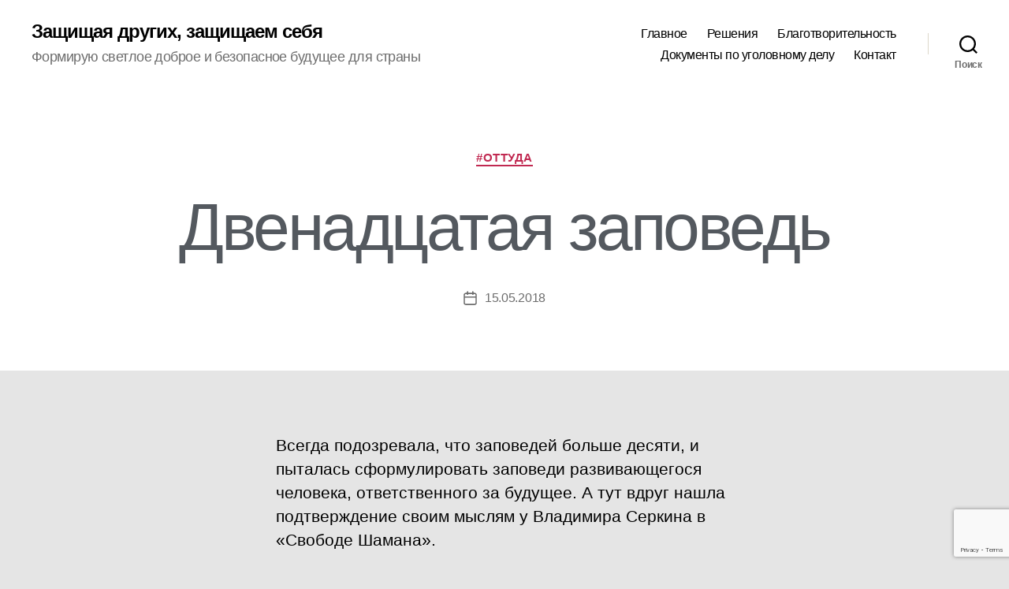

--- FILE ---
content_type: text/html; charset=UTF-8
request_url: https://freeverhova.ru/12th-commandment/
body_size: 18744
content:
<!DOCTYPE html>

<html class="no-js" lang="ru-RU">

	<head>

		<meta charset="UTF-8">
		<meta name="viewport" content="width=device-width, initial-scale=1.0">

		<link rel="profile" href="https://gmpg.org/xfn/11">

		<meta name='robots' content='index, follow, max-image-preview:large, max-snippet:-1, max-video-preview:-1' />
	<style>img:is([sizes="auto" i], [sizes^="auto," i]) { contain-intrinsic-size: 3000px 1500px }</style>
	
	<!-- This site is optimized with the Yoast SEO plugin v26.7 - https://yoast.com/wordpress/plugins/seo/ -->
	<title>Двенадцатая заповедь &#8226; Защищая других, защищаем себя</title>
	<link rel="canonical" href="https://freeverhova.ru/12th-commandment/" />
	<meta property="og:locale" content="ru_RU" />
	<meta property="og:type" content="article" />
	<meta property="og:title" content="Двенадцатая заповедь &#8226; Защищая других, защищаем себя" />
	<meta property="og:description" content="Всегда подозревала, что заповедей больше десяти, и пыталась сформулировать заповеди развивающегося человека, ответственного за будущее. А тут вдруг нашла подтверждение своим мыслям у Владимира Серкина в &#171;Свободе Шамана&#187;. Итак, заповедь: &#171;Не бойся&#187;. Это не в смысле безрассудной храбрости или шапкозакидательства. Заповедь о том, что не надо бояться предпринимать, действовать, придумывать, пробовать. Понимаете? Пассивное поведение ведет [&hellip;]" />
	<meta property="og:url" content="https://freeverhova.ru/12th-commandment/" />
	<meta property="og:site_name" content="Защищая других, защищаем себя" />
	<meta property="article:published_time" content="2018-05-15T06:06:49+00:00" />
	<meta property="og:image" content="https://freeverhova.ru/wp-content/uploads/2023/02/freeverhova.jpg" />
	<meta property="og:image:width" content="1129" />
	<meta property="og:image:height" content="581" />
	<meta property="og:image:type" content="image/jpeg" />
	<meta name="author" content="Min" />
	<meta name="twitter:card" content="summary_large_image" />
	<meta name="twitter:label1" content="Написано автором" />
	<meta name="twitter:data1" content="Min" />
	<script type="application/ld+json" class="yoast-schema-graph">{"@context":"https://schema.org","@graph":[{"@type":"Article","@id":"https://freeverhova.ru/12th-commandment/#article","isPartOf":{"@id":"https://freeverhova.ru/12th-commandment/"},"author":{"name":"Min","@id":"https://freeverhova.ru/#/schema/person/33f4efb3b8ee3018f734342610b4db8d"},"headline":"Двенадцатая заповедь","datePublished":"2018-05-15T06:06:49+00:00","mainEntityOfPage":{"@id":"https://freeverhova.ru/12th-commandment/"},"wordCount":82,"publisher":{"@id":"https://freeverhova.ru/#/schema/person/c82e28c2a9b20a82db1b1e7509a3d156"},"keywords":["Оттуда","Тюремные хроники"],"articleSection":["#Оттуда"],"inLanguage":"ru-RU"},{"@type":"WebPage","@id":"https://freeverhova.ru/12th-commandment/","url":"https://freeverhova.ru/12th-commandment/","name":"Двенадцатая заповедь &#8226; Защищая других, защищаем себя","isPartOf":{"@id":"https://freeverhova.ru/#website"},"datePublished":"2018-05-15T06:06:49+00:00","breadcrumb":{"@id":"https://freeverhova.ru/12th-commandment/#breadcrumb"},"inLanguage":"ru-RU","potentialAction":[{"@type":"ReadAction","target":["https://freeverhova.ru/12th-commandment/"]}]},{"@type":"BreadcrumbList","@id":"https://freeverhova.ru/12th-commandment/#breadcrumb","itemListElement":[{"@type":"ListItem","position":1,"name":"Главная страница","item":"https://freeverhova.ru/"},{"@type":"ListItem","position":2,"name":"Двенадцатая заповедь"}]},{"@type":"WebSite","@id":"https://freeverhova.ru/#website","url":"https://freeverhova.ru/","name":"Защищая других, защищаем себя","description":"Формирую светлое доброе и безопасное будущее для страны","publisher":{"@id":"https://freeverhova.ru/#/schema/person/c82e28c2a9b20a82db1b1e7509a3d156"},"alternateName":"Сайт Наталии Верховой","potentialAction":[{"@type":"SearchAction","target":{"@type":"EntryPoint","urlTemplate":"https://freeverhova.ru/?s={search_term_string}"},"query-input":{"@type":"PropertyValueSpecification","valueRequired":true,"valueName":"search_term_string"}}],"inLanguage":"ru-RU"},{"@type":["Person","Organization"],"@id":"https://freeverhova.ru/#/schema/person/c82e28c2a9b20a82db1b1e7509a3d156","name":"tash","image":{"@type":"ImageObject","inLanguage":"ru-RU","@id":"https://freeverhova.ru/#/schema/person/image/","url":"https://freeverhova.ru/wp-content/uploads/2019/04/IMG_1939a-768x1024.jpg","contentUrl":"https://freeverhova.ru/wp-content/uploads/2019/04/IMG_1939a-768x1024.jpg","width":768,"height":1024,"caption":"tash"},"logo":{"@id":"https://freeverhova.ru/#/schema/person/image/"},"description":"Предпринимательница из Петербурга Наталия Верхова попала в СИЗО и начала менять его изнутри.","sameAs":["https://freeverhova.ru/"]},{"@type":"Person","@id":"https://freeverhova.ru/#/schema/person/33f4efb3b8ee3018f734342610b4db8d","name":"Min"}]}</script>
	<!-- / Yoast SEO plugin. -->


<link rel="alternate" type="application/rss+xml" title="Защищая других, защищаем себя &raquo; Лента" href="https://freeverhova.ru/feed/" />
<link rel="alternate" type="application/rss+xml" title="Защищая других, защищаем себя &raquo; Лента комментариев" href="https://freeverhova.ru/comments/feed/" />
<link rel='stylesheet' id='pt-cv-public-style-css' href='https://freeverhova.ru/wp-content/plugins/content-views-query-and-display-post-page/public/assets/css/cv.css?ver=4.2' media='all' />
<link rel='stylesheet' id='wp-block-library-css' href='https://freeverhova.ru/wp-includes/css/dist/block-library/style.min.css?ver=c98b2b448726a173bd699e28baa13193' media='all' />
<style id='classic-theme-styles-inline-css'>
/*! This file is auto-generated */
.wp-block-button__link{color:#fff;background-color:#32373c;border-radius:9999px;box-shadow:none;text-decoration:none;padding:calc(.667em + 2px) calc(1.333em + 2px);font-size:1.125em}.wp-block-file__button{background:#32373c;color:#fff;text-decoration:none}
</style>
<style id='global-styles-inline-css'>
:root{--wp--preset--aspect-ratio--square: 1;--wp--preset--aspect-ratio--4-3: 4/3;--wp--preset--aspect-ratio--3-4: 3/4;--wp--preset--aspect-ratio--3-2: 3/2;--wp--preset--aspect-ratio--2-3: 2/3;--wp--preset--aspect-ratio--16-9: 16/9;--wp--preset--aspect-ratio--9-16: 9/16;--wp--preset--color--black: #000000;--wp--preset--color--cyan-bluish-gray: #abb8c3;--wp--preset--color--white: #ffffff;--wp--preset--color--pale-pink: #f78da7;--wp--preset--color--vivid-red: #cf2e2e;--wp--preset--color--luminous-vivid-orange: #ff6900;--wp--preset--color--luminous-vivid-amber: #fcb900;--wp--preset--color--light-green-cyan: #7bdcb5;--wp--preset--color--vivid-green-cyan: #00d084;--wp--preset--color--pale-cyan-blue: #8ed1fc;--wp--preset--color--vivid-cyan-blue: #0693e3;--wp--preset--color--vivid-purple: #9b51e0;--wp--preset--color--accent: #c12951;--wp--preset--color--primary: #000000;--wp--preset--color--secondary: #5e5e5e;--wp--preset--color--subtle-background: #c4c4c4;--wp--preset--color--background: #e5e5e5;--wp--preset--gradient--vivid-cyan-blue-to-vivid-purple: linear-gradient(135deg,rgba(6,147,227,1) 0%,rgb(155,81,224) 100%);--wp--preset--gradient--light-green-cyan-to-vivid-green-cyan: linear-gradient(135deg,rgb(122,220,180) 0%,rgb(0,208,130) 100%);--wp--preset--gradient--luminous-vivid-amber-to-luminous-vivid-orange: linear-gradient(135deg,rgba(252,185,0,1) 0%,rgba(255,105,0,1) 100%);--wp--preset--gradient--luminous-vivid-orange-to-vivid-red: linear-gradient(135deg,rgba(255,105,0,1) 0%,rgb(207,46,46) 100%);--wp--preset--gradient--very-light-gray-to-cyan-bluish-gray: linear-gradient(135deg,rgb(238,238,238) 0%,rgb(169,184,195) 100%);--wp--preset--gradient--cool-to-warm-spectrum: linear-gradient(135deg,rgb(74,234,220) 0%,rgb(151,120,209) 20%,rgb(207,42,186) 40%,rgb(238,44,130) 60%,rgb(251,105,98) 80%,rgb(254,248,76) 100%);--wp--preset--gradient--blush-light-purple: linear-gradient(135deg,rgb(255,206,236) 0%,rgb(152,150,240) 100%);--wp--preset--gradient--blush-bordeaux: linear-gradient(135deg,rgb(254,205,165) 0%,rgb(254,45,45) 50%,rgb(107,0,62) 100%);--wp--preset--gradient--luminous-dusk: linear-gradient(135deg,rgb(255,203,112) 0%,rgb(199,81,192) 50%,rgb(65,88,208) 100%);--wp--preset--gradient--pale-ocean: linear-gradient(135deg,rgb(255,245,203) 0%,rgb(182,227,212) 50%,rgb(51,167,181) 100%);--wp--preset--gradient--electric-grass: linear-gradient(135deg,rgb(202,248,128) 0%,rgb(113,206,126) 100%);--wp--preset--gradient--midnight: linear-gradient(135deg,rgb(2,3,129) 0%,rgb(40,116,252) 100%);--wp--preset--font-size--small: 18px;--wp--preset--font-size--medium: 20px;--wp--preset--font-size--large: 26.25px;--wp--preset--font-size--x-large: 42px;--wp--preset--font-size--normal: 21px;--wp--preset--font-size--larger: 32px;--wp--preset--spacing--20: 0.44rem;--wp--preset--spacing--30: 0.67rem;--wp--preset--spacing--40: 1rem;--wp--preset--spacing--50: 1.5rem;--wp--preset--spacing--60: 2.25rem;--wp--preset--spacing--70: 3.38rem;--wp--preset--spacing--80: 5.06rem;--wp--preset--shadow--natural: 6px 6px 9px rgba(0, 0, 0, 0.2);--wp--preset--shadow--deep: 12px 12px 50px rgba(0, 0, 0, 0.4);--wp--preset--shadow--sharp: 6px 6px 0px rgba(0, 0, 0, 0.2);--wp--preset--shadow--outlined: 6px 6px 0px -3px rgba(255, 255, 255, 1), 6px 6px rgba(0, 0, 0, 1);--wp--preset--shadow--crisp: 6px 6px 0px rgba(0, 0, 0, 1);}:where(.is-layout-flex){gap: 0.5em;}:where(.is-layout-grid){gap: 0.5em;}body .is-layout-flex{display: flex;}.is-layout-flex{flex-wrap: wrap;align-items: center;}.is-layout-flex > :is(*, div){margin: 0;}body .is-layout-grid{display: grid;}.is-layout-grid > :is(*, div){margin: 0;}:where(.wp-block-columns.is-layout-flex){gap: 2em;}:where(.wp-block-columns.is-layout-grid){gap: 2em;}:where(.wp-block-post-template.is-layout-flex){gap: 1.25em;}:where(.wp-block-post-template.is-layout-grid){gap: 1.25em;}.has-black-color{color: var(--wp--preset--color--black) !important;}.has-cyan-bluish-gray-color{color: var(--wp--preset--color--cyan-bluish-gray) !important;}.has-white-color{color: var(--wp--preset--color--white) !important;}.has-pale-pink-color{color: var(--wp--preset--color--pale-pink) !important;}.has-vivid-red-color{color: var(--wp--preset--color--vivid-red) !important;}.has-luminous-vivid-orange-color{color: var(--wp--preset--color--luminous-vivid-orange) !important;}.has-luminous-vivid-amber-color{color: var(--wp--preset--color--luminous-vivid-amber) !important;}.has-light-green-cyan-color{color: var(--wp--preset--color--light-green-cyan) !important;}.has-vivid-green-cyan-color{color: var(--wp--preset--color--vivid-green-cyan) !important;}.has-pale-cyan-blue-color{color: var(--wp--preset--color--pale-cyan-blue) !important;}.has-vivid-cyan-blue-color{color: var(--wp--preset--color--vivid-cyan-blue) !important;}.has-vivid-purple-color{color: var(--wp--preset--color--vivid-purple) !important;}.has-black-background-color{background-color: var(--wp--preset--color--black) !important;}.has-cyan-bluish-gray-background-color{background-color: var(--wp--preset--color--cyan-bluish-gray) !important;}.has-white-background-color{background-color: var(--wp--preset--color--white) !important;}.has-pale-pink-background-color{background-color: var(--wp--preset--color--pale-pink) !important;}.has-vivid-red-background-color{background-color: var(--wp--preset--color--vivid-red) !important;}.has-luminous-vivid-orange-background-color{background-color: var(--wp--preset--color--luminous-vivid-orange) !important;}.has-luminous-vivid-amber-background-color{background-color: var(--wp--preset--color--luminous-vivid-amber) !important;}.has-light-green-cyan-background-color{background-color: var(--wp--preset--color--light-green-cyan) !important;}.has-vivid-green-cyan-background-color{background-color: var(--wp--preset--color--vivid-green-cyan) !important;}.has-pale-cyan-blue-background-color{background-color: var(--wp--preset--color--pale-cyan-blue) !important;}.has-vivid-cyan-blue-background-color{background-color: var(--wp--preset--color--vivid-cyan-blue) !important;}.has-vivid-purple-background-color{background-color: var(--wp--preset--color--vivid-purple) !important;}.has-black-border-color{border-color: var(--wp--preset--color--black) !important;}.has-cyan-bluish-gray-border-color{border-color: var(--wp--preset--color--cyan-bluish-gray) !important;}.has-white-border-color{border-color: var(--wp--preset--color--white) !important;}.has-pale-pink-border-color{border-color: var(--wp--preset--color--pale-pink) !important;}.has-vivid-red-border-color{border-color: var(--wp--preset--color--vivid-red) !important;}.has-luminous-vivid-orange-border-color{border-color: var(--wp--preset--color--luminous-vivid-orange) !important;}.has-luminous-vivid-amber-border-color{border-color: var(--wp--preset--color--luminous-vivid-amber) !important;}.has-light-green-cyan-border-color{border-color: var(--wp--preset--color--light-green-cyan) !important;}.has-vivid-green-cyan-border-color{border-color: var(--wp--preset--color--vivid-green-cyan) !important;}.has-pale-cyan-blue-border-color{border-color: var(--wp--preset--color--pale-cyan-blue) !important;}.has-vivid-cyan-blue-border-color{border-color: var(--wp--preset--color--vivid-cyan-blue) !important;}.has-vivid-purple-border-color{border-color: var(--wp--preset--color--vivid-purple) !important;}.has-vivid-cyan-blue-to-vivid-purple-gradient-background{background: var(--wp--preset--gradient--vivid-cyan-blue-to-vivid-purple) !important;}.has-light-green-cyan-to-vivid-green-cyan-gradient-background{background: var(--wp--preset--gradient--light-green-cyan-to-vivid-green-cyan) !important;}.has-luminous-vivid-amber-to-luminous-vivid-orange-gradient-background{background: var(--wp--preset--gradient--luminous-vivid-amber-to-luminous-vivid-orange) !important;}.has-luminous-vivid-orange-to-vivid-red-gradient-background{background: var(--wp--preset--gradient--luminous-vivid-orange-to-vivid-red) !important;}.has-very-light-gray-to-cyan-bluish-gray-gradient-background{background: var(--wp--preset--gradient--very-light-gray-to-cyan-bluish-gray) !important;}.has-cool-to-warm-spectrum-gradient-background{background: var(--wp--preset--gradient--cool-to-warm-spectrum) !important;}.has-blush-light-purple-gradient-background{background: var(--wp--preset--gradient--blush-light-purple) !important;}.has-blush-bordeaux-gradient-background{background: var(--wp--preset--gradient--blush-bordeaux) !important;}.has-luminous-dusk-gradient-background{background: var(--wp--preset--gradient--luminous-dusk) !important;}.has-pale-ocean-gradient-background{background: var(--wp--preset--gradient--pale-ocean) !important;}.has-electric-grass-gradient-background{background: var(--wp--preset--gradient--electric-grass) !important;}.has-midnight-gradient-background{background: var(--wp--preset--gradient--midnight) !important;}.has-small-font-size{font-size: var(--wp--preset--font-size--small) !important;}.has-medium-font-size{font-size: var(--wp--preset--font-size--medium) !important;}.has-large-font-size{font-size: var(--wp--preset--font-size--large) !important;}.has-x-large-font-size{font-size: var(--wp--preset--font-size--x-large) !important;}
:where(.wp-block-post-template.is-layout-flex){gap: 1.25em;}:where(.wp-block-post-template.is-layout-grid){gap: 1.25em;}
:where(.wp-block-columns.is-layout-flex){gap: 2em;}:where(.wp-block-columns.is-layout-grid){gap: 2em;}
:root :where(.wp-block-pullquote){font-size: 1.5em;line-height: 1.6;}
</style>
<link rel='stylesheet' id='contact-form-7-css' href='https://freeverhova.ru/wp-content/plugins/contact-form-7/includes/css/styles.css?ver=6.1.4' media='all' />
<link rel='stylesheet' id='collapscore-css-css' href='https://freeverhova.ru/wp-content/plugins/jquery-collapse-o-matic/css/core_style.css?ver=1.0' media='all' />
<link rel='stylesheet' id='collapseomatic-css-css' href='https://freeverhova.ru/wp-content/plugins/jquery-collapse-o-matic/css/light_style.css?ver=1.6' media='all' />
<link rel='stylesheet' id='bwg_fonts-css' href='https://freeverhova.ru/wp-content/plugins/photo-gallery/css/bwg-fonts/fonts.css?ver=0.0.1' media='all' />
<link rel='stylesheet' id='sumoselect-css' href='https://freeverhova.ru/wp-content/plugins/photo-gallery/css/sumoselect.min.css?ver=3.4.6' media='all' />
<link rel='stylesheet' id='mCustomScrollbar-css' href='https://freeverhova.ru/wp-content/plugins/photo-gallery/css/jquery.mCustomScrollbar.min.css?ver=3.1.5' media='all' />
<link rel='stylesheet' id='bwg_frontend-css' href='https://freeverhova.ru/wp-content/plugins/photo-gallery/css/styles.min.css?ver=1.8.35' media='all' />
<link rel='stylesheet' id='ivory-search-styles-css' href='https://freeverhova.ru/wp-content/plugins/add-search-to-menu/public/css/ivory-search.min.css?ver=5.5.13' media='all' />
<link rel='stylesheet' id='twentytwenty-style-css' href='https://freeverhova.ru/wp-content/themes/twentytwenty/style.css?ver=2.8' media='all' />
<style id='twentytwenty-style-inline-css'>
.color-accent,.color-accent-hover:hover,.color-accent-hover:focus,:root .has-accent-color,.has-drop-cap:not(:focus):first-letter,.wp-block-button.is-style-outline,a { color: #c12951; }blockquote,.border-color-accent,.border-color-accent-hover:hover,.border-color-accent-hover:focus { border-color: #c12951; }button,.button,.faux-button,.wp-block-button__link,.wp-block-file .wp-block-file__button,input[type="button"],input[type="reset"],input[type="submit"],.bg-accent,.bg-accent-hover:hover,.bg-accent-hover:focus,:root .has-accent-background-color,.comment-reply-link { background-color: #c12951; }.fill-children-accent,.fill-children-accent * { fill: #c12951; }:root .has-background-color,button,.button,.faux-button,.wp-block-button__link,.wp-block-file__button,input[type="button"],input[type="reset"],input[type="submit"],.wp-block-button,.comment-reply-link,.has-background.has-primary-background-color:not(.has-text-color),.has-background.has-primary-background-color *:not(.has-text-color),.has-background.has-accent-background-color:not(.has-text-color),.has-background.has-accent-background-color *:not(.has-text-color) { color: #e5e5e5; }:root .has-background-background-color { background-color: #e5e5e5; }body,.entry-title a,:root .has-primary-color { color: #000000; }:root .has-primary-background-color { background-color: #000000; }cite,figcaption,.wp-caption-text,.post-meta,.entry-content .wp-block-archives li,.entry-content .wp-block-categories li,.entry-content .wp-block-latest-posts li,.wp-block-latest-comments__comment-date,.wp-block-latest-posts__post-date,.wp-block-embed figcaption,.wp-block-image figcaption,.wp-block-pullquote cite,.comment-metadata,.comment-respond .comment-notes,.comment-respond .logged-in-as,.pagination .dots,.entry-content hr:not(.has-background),hr.styled-separator,:root .has-secondary-color { color: #5e5e5e; }:root .has-secondary-background-color { background-color: #5e5e5e; }pre,fieldset,input,textarea,table,table *,hr { border-color: #c4c4c4; }caption,code,code,kbd,samp,.wp-block-table.is-style-stripes tbody tr:nth-child(odd),:root .has-subtle-background-background-color { background-color: #c4c4c4; }.wp-block-table.is-style-stripes { border-bottom-color: #c4c4c4; }.wp-block-latest-posts.is-grid li { border-top-color: #c4c4c4; }:root .has-subtle-background-color { color: #c4c4c4; }body:not(.overlay-header) .primary-menu > li > a,body:not(.overlay-header) .primary-menu > li > .icon,.modal-menu a,.footer-menu a, .footer-widgets a:where(:not(.wp-block-button__link)),#site-footer .wp-block-button.is-style-outline,.wp-block-pullquote:before,.singular:not(.overlay-header) .entry-header a,.archive-header a,.header-footer-group .color-accent,.header-footer-group .color-accent-hover:hover { color: #cd2653; }.social-icons a,#site-footer button:not(.toggle),#site-footer .button,#site-footer .faux-button,#site-footer .wp-block-button__link,#site-footer .wp-block-file__button,#site-footer input[type="button"],#site-footer input[type="reset"],#site-footer input[type="submit"] { background-color: #cd2653; }.header-footer-group,body:not(.overlay-header) #site-header .toggle,.menu-modal .toggle { color: #000000; }body:not(.overlay-header) .primary-menu ul { background-color: #000000; }body:not(.overlay-header) .primary-menu > li > ul:after { border-bottom-color: #000000; }body:not(.overlay-header) .primary-menu ul ul:after { border-left-color: #000000; }.site-description,body:not(.overlay-header) .toggle-inner .toggle-text,.widget .post-date,.widget .rss-date,.widget_archive li,.widget_categories li,.widget cite,.widget_pages li,.widget_meta li,.widget_nav_menu li,.powered-by-wordpress,.footer-credits .privacy-policy,.to-the-top,.singular .entry-header .post-meta,.singular:not(.overlay-header) .entry-header .post-meta a { color: #6d6d6d; }.header-footer-group pre,.header-footer-group fieldset,.header-footer-group input,.header-footer-group textarea,.header-footer-group table,.header-footer-group table *,.footer-nav-widgets-wrapper,#site-footer,.menu-modal nav *,.footer-widgets-outer-wrapper,.footer-top { border-color: #dcd7ca; }.header-footer-group table caption,body:not(.overlay-header) .header-inner .toggle-wrapper::before { background-color: #dcd7ca; }
body,input,textarea,button,.button,.faux-button,.faux-button.more-link,.wp-block-button__link,.wp-block-file__button,.has-drop-cap:not(:focus)::first-letter,.entry-content .wp-block-archives,.entry-content .wp-block-categories,.entry-content .wp-block-cover-image,.entry-content .wp-block-cover-image p,.entry-content .wp-block-latest-comments,.entry-content .wp-block-latest-posts,.entry-content .wp-block-pullquote,.entry-content .wp-block-quote.is-large,.entry-content .wp-block-quote.is-style-large,.entry-content .wp-block-archives *,.entry-content .wp-block-categories *,.entry-content .wp-block-latest-posts *,.entry-content .wp-block-latest-comments *,.entry-content,.entry-content h1,.entry-content h2,.entry-content h3,.entry-content h4,.entry-content h5,.entry-content h6,.entry-content p,.entry-content ol,.entry-content ul,.entry-content dl,.entry-content dt,.entry-content cite,.entry-content figcaption,.entry-content table,.entry-content address,.entry-content .wp-caption-text,.entry-content .wp-block-file,.comment-content p,.comment-content ol,.comment-content ul,.comment-content dl,.comment-content dt,.comment-content cite,.comment-content figcaption,.comment-content .wp-caption-text,.widget_text p,.widget_text ol,.widget_text ul,.widget_text dl,.widget_text dt,.widget-content .rssSummary,.widget-content cite,.widget-content figcaption,.widget-content .wp-caption-text { font-family: 'Helvetica Neue',Helvetica,'Segoe UI',Arial,sans-serif; }
</style>
<link rel='stylesheet' id='twentytwenty-fonts-css' href='https://freeverhova.ru/wp-content/themes/twentytwenty/assets/css/font-inter.css?ver=2.8' media='all' />
<link rel='stylesheet' id='twentytwenty-print-style-css' href='https://freeverhova.ru/wp-content/themes/twentytwenty/print.css?ver=2.8' media='print' />
<link rel='stylesheet' id='fancybox-css' href='https://freeverhova.ru/wp-content/plugins/easy-fancybox/fancybox/1.5.4/jquery.fancybox.min.css?ver=c98b2b448726a173bd699e28baa13193' media='screen' />
<link rel='stylesheet' id='tablepress-default-css' href='https://freeverhova.ru/wp-content/plugins/tablepress/css/build/default.css?ver=3.2.5' media='all' />
<script src="https://freeverhova.ru/wp-includes/js/jquery/jquery.min.js?ver=3.7.1" id="jquery-core-js"></script>
<script src="https://freeverhova.ru/wp-includes/js/jquery/jquery-migrate.min.js?ver=3.4.1" id="jquery-migrate-js"></script>
<script src="https://freeverhova.ru/wp-content/plugins/photo-gallery/js/jquery.sumoselect.min.js?ver=3.4.6" id="sumoselect-js"></script>
<script src="https://freeverhova.ru/wp-content/plugins/photo-gallery/js/tocca.min.js?ver=2.0.9" id="bwg_mobile-js"></script>
<script src="https://freeverhova.ru/wp-content/plugins/photo-gallery/js/jquery.mCustomScrollbar.concat.min.js?ver=3.1.5" id="mCustomScrollbar-js"></script>
<script src="https://freeverhova.ru/wp-content/plugins/photo-gallery/js/jquery.fullscreen.min.js?ver=0.6.0" id="jquery-fullscreen-js"></script>
<script id="bwg_frontend-js-extra">
var bwg_objectsL10n = {"bwg_field_required":"\u043f\u043e\u043b\u0435 \u043e\u0431\u044f\u0437\u0430\u0442\u0435\u043b\u044c\u043d\u043e \u0434\u043b\u044f \u0437\u0430\u043f\u043e\u043b\u043d\u0435\u043d\u0438\u044f.","bwg_mail_validation":"\u041d\u0435\u0434\u043e\u043f\u0443\u0441\u0442\u0438\u043c\u044b\u0439 email-\u0430\u0434\u0440\u0435\u0441.","bwg_search_result":"\u041d\u0435\u0442 \u0438\u0437\u043e\u0431\u0440\u0430\u0436\u0435\u043d\u0438\u0439, \u0441\u043e\u043e\u0442\u0432\u0435\u0442\u0441\u0442\u0432\u0443\u044e\u0449\u0438\u0445 \u0432\u0430\u0448\u0435\u043c\u0443 \u043f\u043e\u0438\u0441\u043a\u0443.","bwg_select_tag":"\u0412\u044b\u0431\u0435\u0440\u0438\u0442\u0435 \u043c\u0435\u0442\u043a\u0443","bwg_order_by":"\u0423\u043f\u043e\u0440\u044f\u0434\u043e\u0447\u0438\u0442\u044c \u043f\u043e","bwg_search":"\u041f\u043e\u0438\u0441\u043a","bwg_show_ecommerce":"\u041f\u043e\u043a\u0430\u0437\u0430\u0442\u044c \u044d\u043b\u0435\u043a\u0442\u0440\u043e\u043d\u043d\u0443\u044e \u0442\u043e\u0440\u0433\u043e\u0432\u043b\u044e","bwg_hide_ecommerce":"\u0421\u043a\u0440\u044b\u0442\u044c \u044d\u043b\u0435\u043a\u0442\u0440\u043e\u043d\u043d\u0443\u044e \u0442\u043e\u0440\u0433\u043e\u0432\u043b\u044e","bwg_show_comments":"\u041f\u043e\u043a\u0430\u0437\u0430\u0442\u044c \u043a\u043e\u043c\u043c\u0435\u043d\u0442\u0430\u0440\u0438\u0438","bwg_hide_comments":"\u0421\u043a\u0440\u044b\u0442\u044c \u043a\u043e\u043c\u043c\u0435\u043d\u0442\u0430\u0440\u0438\u0438","bwg_restore":"\u0412\u043e\u0441\u0441\u0442\u0430\u043d\u043e\u0432\u0438\u0442\u044c","bwg_maximize":"\u041c\u0430\u043a\u0441\u0438\u043c\u0438\u0437\u0438\u0440\u043e\u0432\u0430\u0442\u044c","bwg_fullscreen":"\u041d\u0430 \u0432\u0435\u0441\u044c \u044d\u043a\u0440\u0430\u043d","bwg_exit_fullscreen":"\u041e\u0442\u043a\u043b\u044e\u0447\u0438\u0442\u044c \u043f\u043e\u043b\u043d\u043e\u044d\u043a\u0440\u0430\u043d\u043d\u044b\u0439 \u0440\u0435\u0436\u0438\u043c","bwg_search_tag":"\u041f\u041e\u0418\u0421\u041a...","bwg_tag_no_match":"\u041c\u0435\u0442\u043a\u0438 \u043d\u0435 \u043d\u0430\u0439\u0434\u0435\u043d\u044b","bwg_all_tags_selected":"\u0412\u0441\u0435 \u043c\u0435\u0442\u043a\u0438 \u0432\u044b\u0431\u0440\u0430\u043d\u044b","bwg_tags_selected":"\u0432\u044b\u0431\u0440\u0430\u043d\u043d\u044b\u0435 \u043c\u0435\u0442\u043a\u0438","play":"\u0412\u043e\u0441\u043f\u0440\u043e\u0438\u0437\u0432\u0435\u0441\u0442\u0438","pause":"\u041f\u0430\u0443\u0437\u0430","is_pro":"","bwg_play":"\u0412\u043e\u0441\u043f\u0440\u043e\u0438\u0437\u0432\u0435\u0441\u0442\u0438","bwg_pause":"\u041f\u0430\u0443\u0437\u0430","bwg_hide_info":"\u0421\u043a\u0440\u044b\u0442\u044c \u0438\u043d\u0444\u043e\u0440\u043c\u0430\u0446\u0438\u044e","bwg_show_info":"\u041f\u043e\u043a\u0430\u0437\u0430\u0442\u044c \u0438\u043d\u0444\u043e\u0440\u043c\u0430\u0446\u0438\u044e","bwg_hide_rating":"\u0421\u043a\u0440\u044b\u0442\u044c \u0440\u0435\u0439\u0442\u0438\u043d\u0433","bwg_show_rating":"\u041f\u043e\u043a\u0430\u0437\u0430\u0442\u044c \u0440\u0435\u0439\u0442\u0438\u043d\u0433","ok":"Ok","cancel":"\u041e\u0442\u043c\u0435\u043d\u0430","select_all":"\u0412\u044b\u0434\u0435\u043b\u0438\u0442\u044c \u0432\u0441\u0451","lazy_load":"0","lazy_loader":"https:\/\/freeverhova.ru\/wp-content\/plugins\/photo-gallery\/images\/ajax_loader.png","front_ajax":"0","bwg_tag_see_all":"\u043f\u043e\u0441\u043c\u043e\u0442\u0440\u0435\u0442\u044c \u0432\u0441\u0435 \u043c\u0435\u0442\u043a\u0438","bwg_tag_see_less":"\u0432\u0438\u0434\u0435\u0442\u044c \u043c\u0435\u043d\u044c\u0448\u0435 \u043c\u0435\u0442\u043e\u043a"};
</script>
<script src="https://freeverhova.ru/wp-content/plugins/photo-gallery/js/scripts.min.js?ver=1.8.35" id="bwg_frontend-js"></script>
<script src="https://freeverhova.ru/wp-content/themes/twentytwenty/assets/js/index.js?ver=2.8" id="twentytwenty-js-js" defer data-wp-strategy="defer"></script>
<link rel="https://api.w.org/" href="https://freeverhova.ru/wp-json/" /><link rel="alternate" title="JSON" type="application/json" href="https://freeverhova.ru/wp-json/wp/v2/posts/1258" /><link rel="alternate" title="oEmbed (JSON)" type="application/json+oembed" href="https://freeverhova.ru/wp-json/oembed/1.0/embed?url=https%3A%2F%2Ffreeverhova.ru%2F12th-commandment%2F" />
<link rel="alternate" title="oEmbed (XML)" type="text/xml+oembed" href="https://freeverhova.ru/wp-json/oembed/1.0/embed?url=https%3A%2F%2Ffreeverhova.ru%2F12th-commandment%2F&#038;format=xml" />
	<script>document.documentElement.className = document.documentElement.className.replace( 'no-js', 'js' );</script>
	<meta name="generator" content="Elementor 3.33.0; features: e_font_icon_svg, additional_custom_breakpoints; settings: css_print_method-external, google_font-enabled, font_display-auto">
			<style>
				.e-con.e-parent:nth-of-type(n+4):not(.e-lazyloaded):not(.e-no-lazyload),
				.e-con.e-parent:nth-of-type(n+4):not(.e-lazyloaded):not(.e-no-lazyload) * {
					background-image: none !important;
				}
				@media screen and (max-height: 1024px) {
					.e-con.e-parent:nth-of-type(n+3):not(.e-lazyloaded):not(.e-no-lazyload),
					.e-con.e-parent:nth-of-type(n+3):not(.e-lazyloaded):not(.e-no-lazyload) * {
						background-image: none !important;
					}
				}
				@media screen and (max-height: 640px) {
					.e-con.e-parent:nth-of-type(n+2):not(.e-lazyloaded):not(.e-no-lazyload),
					.e-con.e-parent:nth-of-type(n+2):not(.e-lazyloaded):not(.e-no-lazyload) * {
						background-image: none !important;
					}
				}
			</style>
			<style id="custom-background-css">
body.custom-background { background-color: #e5e5e5; }
</style>
	<link rel="icon" href="https://freeverhova.ru/wp-content/uploads/2019/04/cropped-img_1939a-32x32.jpg" sizes="32x32" />
<link rel="icon" href="https://freeverhova.ru/wp-content/uploads/2019/04/cropped-img_1939a-192x192.jpg" sizes="192x192" />
<link rel="apple-touch-icon" href="https://freeverhova.ru/wp-content/uploads/2019/04/cropped-img_1939a-180x180.jpg" />
<meta name="msapplication-TileImage" content="https://freeverhova.ru/wp-content/uploads/2019/04/cropped-img_1939a-270x270.jpg" />
		<style id="wp-custom-css">
			h1, .heading-size-1, h2, .heading-size-2, h3, .heading-size-3, h4, h5 {
	margin-top:10px;
	font-weight:400;
	color:#54595f;
}

.button {background-color:#f0f0f1 !important;}

.post-author {display:none !important;}

.primary-menu li {
	font-size: .9em;
}		</style>
					<style type="text/css">
					.is-form-style-1.is-form-id-1884 .is-search-input:focus,
			.is-form-style-1.is-form-id-1884 .is-search-input:hover,
			.is-form-style-1.is-form-id-1884 .is-search-input,
			.is-form-style-2.is-form-id-1884 .is-search-input:focus,
			.is-form-style-2.is-form-id-1884 .is-search-input:hover,
			.is-form-style-2.is-form-id-1884 .is-search-input,
			.is-form-style-3.is-form-id-1884 .is-search-input:focus,
			.is-form-style-3.is-form-id-1884 .is-search-input:hover,
			.is-form-style-3.is-form-id-1884 .is-search-input,
			.is-form-id-1884 .is-search-input:focus,
			.is-form-id-1884 .is-search-input:hover,
			.is-form-id-1884 .is-search-input {
                                                                                                background-color: #d1d1d1 !important;			}
                        			</style>
		
	</head>

	<body data-rsssl=1 class="post-template-default single single-post postid-1258 single-format-standard custom-background wp-embed-responsive twentytwenty singular enable-search-modal missing-post-thumbnail has-single-pagination showing-comments hide-avatars footer-top-visible elementor-default elementor-kit-14613">

		<a class="skip-link screen-reader-text" href="#site-content">Перейти к содержимому</a>
		<header id="site-header" class="header-footer-group">

			<div class="header-inner section-inner">

				<div class="header-titles-wrapper">

					
						<button class="toggle search-toggle mobile-search-toggle" data-toggle-target=".search-modal" data-toggle-body-class="showing-search-modal" data-set-focus=".search-modal .search-field" aria-expanded="false">
							<span class="toggle-inner">
								<span class="toggle-icon">
									<svg class="svg-icon" aria-hidden="true" role="img" focusable="false" xmlns="http://www.w3.org/2000/svg" width="23" height="23" viewBox="0 0 23 23"><path d="M38.710696,48.0601792 L43,52.3494831 L41.3494831,54 L37.0601792,49.710696 C35.2632422,51.1481185 32.9839107,52.0076499 30.5038249,52.0076499 C24.7027226,52.0076499 20,47.3049272 20,41.5038249 C20,35.7027226 24.7027226,31 30.5038249,31 C36.3049272,31 41.0076499,35.7027226 41.0076499,41.5038249 C41.0076499,43.9839107 40.1481185,46.2632422 38.710696,48.0601792 Z M36.3875844,47.1716785 C37.8030221,45.7026647 38.6734666,43.7048964 38.6734666,41.5038249 C38.6734666,36.9918565 35.0157934,33.3341833 30.5038249,33.3341833 C25.9918565,33.3341833 22.3341833,36.9918565 22.3341833,41.5038249 C22.3341833,46.0157934 25.9918565,49.6734666 30.5038249,49.6734666 C32.7048964,49.6734666 34.7026647,48.8030221 36.1716785,47.3875844 C36.2023931,47.347638 36.2360451,47.3092237 36.2726343,47.2726343 C36.3092237,47.2360451 36.347638,47.2023931 36.3875844,47.1716785 Z" transform="translate(-20 -31)" /></svg>								</span>
								<span class="toggle-text">Поиск</span>
							</span>
						</button><!-- .search-toggle -->

					
					<div class="header-titles">

						<div class="site-title faux-heading"><a href="https://freeverhova.ru/">Защищая других, защищаем себя</a></div><div class="site-description">Формирую светлое доброе и безопасное будущее для страны</div><!-- .site-description -->
					</div><!-- .header-titles -->

					<button class="toggle nav-toggle mobile-nav-toggle" data-toggle-target=".menu-modal"  data-toggle-body-class="showing-menu-modal" aria-expanded="false" data-set-focus=".close-nav-toggle">
						<span class="toggle-inner">
							<span class="toggle-icon">
								<svg class="svg-icon" aria-hidden="true" role="img" focusable="false" xmlns="http://www.w3.org/2000/svg" width="26" height="7" viewBox="0 0 26 7"><path fill-rule="evenodd" d="M332.5,45 C330.567003,45 329,43.4329966 329,41.5 C329,39.5670034 330.567003,38 332.5,38 C334.432997,38 336,39.5670034 336,41.5 C336,43.4329966 334.432997,45 332.5,45 Z M342,45 C340.067003,45 338.5,43.4329966 338.5,41.5 C338.5,39.5670034 340.067003,38 342,38 C343.932997,38 345.5,39.5670034 345.5,41.5 C345.5,43.4329966 343.932997,45 342,45 Z M351.5,45 C349.567003,45 348,43.4329966 348,41.5 C348,39.5670034 349.567003,38 351.5,38 C353.432997,38 355,39.5670034 355,41.5 C355,43.4329966 353.432997,45 351.5,45 Z" transform="translate(-329 -38)" /></svg>							</span>
							<span class="toggle-text">Меню</span>
						</span>
					</button><!-- .nav-toggle -->

				</div><!-- .header-titles-wrapper -->

				<div class="header-navigation-wrapper">

					
							<nav class="primary-menu-wrapper" aria-label="Горизонтальное">

								<ul class="primary-menu reset-list-style">

								<li id="menu-item-8585" class="menu-item menu-item-type-taxonomy menu-item-object-category menu-item-8585"><a href="https://freeverhova.ru/category/principal/">Главное</a></li>
<li id="menu-item-14817" class="menu-item menu-item-type-post_type menu-item-object-page menu-item-14817"><a href="https://freeverhova.ru/reply/">Решения</a></li>
<li id="menu-item-8590" class="menu-item menu-item-type-post_type menu-item-object-page menu-item-8590"><a href="https://freeverhova.ru/blagotvoritelnost/">Благотворительность</a></li>
<li id="menu-item-8587" class="menu-item menu-item-type-post_type menu-item-object-page menu-item-8587"><a href="https://freeverhova.ru/docs/">Документы по уголовному делу</a></li>
<li id="menu-item-28946" class="menu-item menu-item-type-post_type menu-item-object-page menu-item-28946"><a href="https://freeverhova.ru/glavnaya/help/">Контакт</a></li>

								</ul>

							</nav><!-- .primary-menu-wrapper -->

						
						<div class="header-toggles hide-no-js">

						
							<div class="toggle-wrapper search-toggle-wrapper">

								<button class="toggle search-toggle desktop-search-toggle" data-toggle-target=".search-modal" data-toggle-body-class="showing-search-modal" data-set-focus=".search-modal .search-field" aria-expanded="false">
									<span class="toggle-inner">
										<svg class="svg-icon" aria-hidden="true" role="img" focusable="false" xmlns="http://www.w3.org/2000/svg" width="23" height="23" viewBox="0 0 23 23"><path d="M38.710696,48.0601792 L43,52.3494831 L41.3494831,54 L37.0601792,49.710696 C35.2632422,51.1481185 32.9839107,52.0076499 30.5038249,52.0076499 C24.7027226,52.0076499 20,47.3049272 20,41.5038249 C20,35.7027226 24.7027226,31 30.5038249,31 C36.3049272,31 41.0076499,35.7027226 41.0076499,41.5038249 C41.0076499,43.9839107 40.1481185,46.2632422 38.710696,48.0601792 Z M36.3875844,47.1716785 C37.8030221,45.7026647 38.6734666,43.7048964 38.6734666,41.5038249 C38.6734666,36.9918565 35.0157934,33.3341833 30.5038249,33.3341833 C25.9918565,33.3341833 22.3341833,36.9918565 22.3341833,41.5038249 C22.3341833,46.0157934 25.9918565,49.6734666 30.5038249,49.6734666 C32.7048964,49.6734666 34.7026647,48.8030221 36.1716785,47.3875844 C36.2023931,47.347638 36.2360451,47.3092237 36.2726343,47.2726343 C36.3092237,47.2360451 36.347638,47.2023931 36.3875844,47.1716785 Z" transform="translate(-20 -31)" /></svg>										<span class="toggle-text">Поиск</span>
									</span>
								</button><!-- .search-toggle -->

							</div>

							
						</div><!-- .header-toggles -->
						
				</div><!-- .header-navigation-wrapper -->

			</div><!-- .header-inner -->

			<div class="search-modal cover-modal header-footer-group" data-modal-target-string=".search-modal" role="dialog" aria-modal="true" aria-label="Поиск">

	<div class="search-modal-inner modal-inner">

		<div class="section-inner">

										<style type="text/css" media="screen">
							#is-ajax-search-result-1884 .is-highlight { background-color: #FFFFB9 !important;}
							#is-ajax-search-result-1884 .meta .is-highlight { background-color: transparent !important;}
							</style>
						<form data-min-no-for-search=1 data-result-box-max-height=400 data-form-id=1884 class="is-search-form is-form-style is-form-style-3 is-form-id-1884 is-ajax-search" action="https://freeverhova.ru/" method="get" role="search" ><label for="is-search-input-1884"><span class="is-screen-reader-text">Search for:</span><input  type="search" id="is-search-input-1884" name="s" value="" class="is-search-input" placeholder="" autocomplete=off /><span class="is-loader-image" style="display: none;background-image:url(https://freeverhova.ru/wp-content/plugins/add-search-to-menu/public/images/spinner.gif);" ></span></label><button type="submit" class="is-search-submit"><span class="is-screen-reader-text">Search Button</span><span class="is-search-icon"><svg focusable="false" aria-label="Search" xmlns="http://www.w3.org/2000/svg" viewBox="0 0 24 24" width="24px"><path d="M15.5 14h-.79l-.28-.27C15.41 12.59 16 11.11 16 9.5 16 5.91 13.09 3 9.5 3S3 5.91 3 9.5 5.91 16 9.5 16c1.61 0 3.09-.59 4.23-1.57l.27.28v.79l5 4.99L20.49 19l-4.99-5zm-6 0C7.01 14 5 11.99 5 9.5S7.01 5 9.5 5 14 7.01 14 9.5 11.99 14 9.5 14z"></path></svg></span></button></form>
			<button class="toggle search-untoggle close-search-toggle fill-children-current-color" data-toggle-target=".search-modal" data-toggle-body-class="showing-search-modal" data-set-focus=".search-modal .search-field">
				<span class="screen-reader-text">
					Закрыть поиск				</span>
				<svg class="svg-icon" aria-hidden="true" role="img" focusable="false" xmlns="http://www.w3.org/2000/svg" width="16" height="16" viewBox="0 0 16 16"><polygon fill="" fill-rule="evenodd" points="6.852 7.649 .399 1.195 1.445 .149 7.899 6.602 14.352 .149 15.399 1.195 8.945 7.649 15.399 14.102 14.352 15.149 7.899 8.695 1.445 15.149 .399 14.102" /></svg>			</button><!-- .search-toggle -->

		</div><!-- .section-inner -->

	</div><!-- .search-modal-inner -->

</div><!-- .menu-modal -->

		</header><!-- #site-header -->

		
<div class="menu-modal cover-modal header-footer-group" data-modal-target-string=".menu-modal">

	<div class="menu-modal-inner modal-inner">

		<div class="menu-wrapper section-inner">

			<div class="menu-top">

				<button class="toggle close-nav-toggle fill-children-current-color" data-toggle-target=".menu-modal" data-toggle-body-class="showing-menu-modal" data-set-focus=".menu-modal">
					<span class="toggle-text">Закрыть меню</span>
					<svg class="svg-icon" aria-hidden="true" role="img" focusable="false" xmlns="http://www.w3.org/2000/svg" width="16" height="16" viewBox="0 0 16 16"><polygon fill="" fill-rule="evenodd" points="6.852 7.649 .399 1.195 1.445 .149 7.899 6.602 14.352 .149 15.399 1.195 8.945 7.649 15.399 14.102 14.352 15.149 7.899 8.695 1.445 15.149 .399 14.102" /></svg>				</button><!-- .nav-toggle -->

				
					<nav class="mobile-menu" aria-label="Мобильное">

						<ul class="modal-menu reset-list-style">

						<li class="menu-item menu-item-type-taxonomy menu-item-object-category menu-item-8585"><div class="ancestor-wrapper"><a href="https://freeverhova.ru/category/principal/">Главное</a></div><!-- .ancestor-wrapper --></li>
<li class="menu-item menu-item-type-post_type menu-item-object-page menu-item-14817"><div class="ancestor-wrapper"><a href="https://freeverhova.ru/reply/">Решения</a></div><!-- .ancestor-wrapper --></li>
<li class="menu-item menu-item-type-post_type menu-item-object-page menu-item-8590"><div class="ancestor-wrapper"><a href="https://freeverhova.ru/blagotvoritelnost/">Благотворительность</a></div><!-- .ancestor-wrapper --></li>
<li class="menu-item menu-item-type-post_type menu-item-object-page menu-item-8587"><div class="ancestor-wrapper"><a href="https://freeverhova.ru/docs/">Документы по уголовному делу</a></div><!-- .ancestor-wrapper --></li>
<li class="menu-item menu-item-type-post_type menu-item-object-page menu-item-28946"><div class="ancestor-wrapper"><a href="https://freeverhova.ru/glavnaya/help/">Контакт</a></div><!-- .ancestor-wrapper --></li>

						</ul>

					</nav>

					
			</div><!-- .menu-top -->

			<div class="menu-bottom">

				
			</div><!-- .menu-bottom -->

		</div><!-- .menu-wrapper -->

	</div><!-- .menu-modal-inner -->

</div><!-- .menu-modal -->

<main id="site-content">

	
<article class="post-1258 post type-post status-publish format-standard hentry category-fromthere tag-fromthere tag-prison-notes" id="post-1258">

	
<header class="entry-header has-text-align-center header-footer-group">

	<div class="entry-header-inner section-inner medium">

		
			<div class="entry-categories">
				<span class="screen-reader-text">
					Рубрики				</span>
				<div class="entry-categories-inner">
					<a href="https://freeverhova.ru/category/blog/fromthere/" rel="category tag">#Оттуда</a>				</div><!-- .entry-categories-inner -->
			</div><!-- .entry-categories -->

			<h1 class="entry-title">Двенадцатая заповедь</h1>
		<div class="post-meta-wrapper post-meta-single post-meta-single-top">

			<ul class="post-meta">

									<li class="post-author meta-wrapper">
						<span class="meta-icon">
							<span class="screen-reader-text">
								Автор записи							</span>
							<svg class="svg-icon" aria-hidden="true" role="img" focusable="false" xmlns="http://www.w3.org/2000/svg" width="18" height="20" viewBox="0 0 18 20"><path fill="" d="M18,19 C18,19.5522847 17.5522847,20 17,20 C16.4477153,20 16,19.5522847 16,19 L16,17 C16,15.3431458 14.6568542,14 13,14 L5,14 C3.34314575,14 2,15.3431458 2,17 L2,19 C2,19.5522847 1.55228475,20 1,20 C0.44771525,20 0,19.5522847 0,19 L0,17 C0,14.2385763 2.23857625,12 5,12 L13,12 C15.7614237,12 18,14.2385763 18,17 L18,19 Z M9,10 C6.23857625,10 4,7.76142375 4,5 C4,2.23857625 6.23857625,0 9,0 C11.7614237,0 14,2.23857625 14,5 C14,7.76142375 11.7614237,10 9,10 Z M9,8 C10.6568542,8 12,6.65685425 12,5 C12,3.34314575 10.6568542,2 9,2 C7.34314575,2 6,3.34314575 6,5 C6,6.65685425 7.34314575,8 9,8 Z" /></svg>						</span>
						<span class="meta-text">
							Автор: <a href="https://freeverhova.ru/author/juls/">Min</a>						</span>
					</li>
										<li class="post-date meta-wrapper">
						<span class="meta-icon">
							<span class="screen-reader-text">
								Дата записи							</span>
							<svg class="svg-icon" aria-hidden="true" role="img" focusable="false" xmlns="http://www.w3.org/2000/svg" width="18" height="19" viewBox="0 0 18 19"><path fill="" d="M4.60069444,4.09375 L3.25,4.09375 C2.47334957,4.09375 1.84375,4.72334957 1.84375,5.5 L1.84375,7.26736111 L16.15625,7.26736111 L16.15625,5.5 C16.15625,4.72334957 15.5266504,4.09375 14.75,4.09375 L13.3993056,4.09375 L13.3993056,4.55555556 C13.3993056,5.02154581 13.0215458,5.39930556 12.5555556,5.39930556 C12.0895653,5.39930556 11.7118056,5.02154581 11.7118056,4.55555556 L11.7118056,4.09375 L6.28819444,4.09375 L6.28819444,4.55555556 C6.28819444,5.02154581 5.9104347,5.39930556 5.44444444,5.39930556 C4.97845419,5.39930556 4.60069444,5.02154581 4.60069444,4.55555556 L4.60069444,4.09375 Z M6.28819444,2.40625 L11.7118056,2.40625 L11.7118056,1 C11.7118056,0.534009742 12.0895653,0.15625 12.5555556,0.15625 C13.0215458,0.15625 13.3993056,0.534009742 13.3993056,1 L13.3993056,2.40625 L14.75,2.40625 C16.4586309,2.40625 17.84375,3.79136906 17.84375,5.5 L17.84375,15.875 C17.84375,17.5836309 16.4586309,18.96875 14.75,18.96875 L3.25,18.96875 C1.54136906,18.96875 0.15625,17.5836309 0.15625,15.875 L0.15625,5.5 C0.15625,3.79136906 1.54136906,2.40625 3.25,2.40625 L4.60069444,2.40625 L4.60069444,1 C4.60069444,0.534009742 4.97845419,0.15625 5.44444444,0.15625 C5.9104347,0.15625 6.28819444,0.534009742 6.28819444,1 L6.28819444,2.40625 Z M1.84375,8.95486111 L1.84375,15.875 C1.84375,16.6516504 2.47334957,17.28125 3.25,17.28125 L14.75,17.28125 C15.5266504,17.28125 16.15625,16.6516504 16.15625,15.875 L16.15625,8.95486111 L1.84375,8.95486111 Z" /></svg>						</span>
						<span class="meta-text">
							<a href="https://freeverhova.ru/12th-commandment/">15.05.2018</a>
						</span>
					</li>
					
			</ul><!-- .post-meta -->

		</div><!-- .post-meta-wrapper -->

		
	</div><!-- .entry-header-inner -->

</header><!-- .entry-header -->

	<div class="post-inner thin ">

		<div class="entry-content">

			<p>Всегда подозревала, что заповедей больше десяти, и пыталась сформулировать заповеди развивающегося человека, ответственного за будущее. А тут вдруг нашла подтверждение своим мыслям у Владимира Серкина в &#171;Свободе Шамана&#187;. </p>
<p>Итак, заповедь: &#171;Не бойся&#187;. Это не в смысле безрассудной храбрости или шапкозакидательства. Заповедь о том, что не надо бояться предпринимать, действовать, придумывать, пробовать. Понимаете? </p>
<p>Пассивное поведение ведет к деградации. Не в этом поколении, так в следующем. </p>
<p>Только не надо путать активность с агрессией. Активность может быть позитивной, доброй и созидающей. </p>
<p>Не бойся! :)</p>

		</div><!-- .entry-content -->

	</div><!-- .post-inner -->

	<div class="section-inner">
		
		<div class="post-meta-wrapper post-meta-single post-meta-single-bottom">

			<ul class="post-meta">

									<li class="post-tags meta-wrapper">
						<span class="meta-icon">
							<span class="screen-reader-text">
								Метки							</span>
							<svg class="svg-icon" aria-hidden="true" role="img" focusable="false" xmlns="http://www.w3.org/2000/svg" width="18" height="18" viewBox="0 0 18 18"><path fill="" d="M15.4496399,8.42490555 L8.66109799,1.63636364 L1.63636364,1.63636364 L1.63636364,8.66081885 L8.42522727,15.44178 C8.57869221,15.5954158 8.78693789,15.6817418 9.00409091,15.6817418 C9.22124393,15.6817418 9.42948961,15.5954158 9.58327627,15.4414581 L15.4486339,9.57610048 C15.7651495,9.25692435 15.7649133,8.74206554 15.4496399,8.42490555 Z M16.6084423,10.7304545 L10.7406818,16.59822 C10.280287,17.0591273 9.65554997,17.3181054 9.00409091,17.3181054 C8.35263185,17.3181054 7.72789481,17.0591273 7.26815877,16.5988788 L0.239976954,9.57887876 C0.0863319284,9.4254126 0,9.21716044 0,9 L0,0.818181818 C0,0.366312477 0.366312477,0 0.818181818,0 L9,0 C9.21699531,0 9.42510306,0.0862010512 9.57854191,0.239639906 L16.6084423,7.26954545 C17.5601275,8.22691012 17.5601275,9.77308988 16.6084423,10.7304545 Z M5,6 C4.44771525,6 4,5.55228475 4,5 C4,4.44771525 4.44771525,4 5,4 C5.55228475,4 6,4.44771525 6,5 C6,5.55228475 5.55228475,6 5,6 Z" /></svg>						</span>
						<span class="meta-text">
							<a href="https://freeverhova.ru/tag/fromthere/" rel="tag">Оттуда</a>, <a href="https://freeverhova.ru/tag/prison-notes/" rel="tag">Тюремные хроники</a>						</span>
					</li>
					
			</ul><!-- .post-meta -->

		</div><!-- .post-meta-wrapper -->

		
	</div><!-- .section-inner -->

	
	<nav class="pagination-single section-inner" aria-label="Запись">

		<hr class="styled-separator is-style-wide" aria-hidden="true" />

		<div class="pagination-single-inner">

			
				<a class="previous-post" href="https://freeverhova.ru/blocked-lie/">
					<span class="arrow" aria-hidden="true">&larr;</span>
					<span class="title"><span class="title-inner">СМИ писали&#8230;</span></span>
				</a>

				
				<a class="next-post" href="https://freeverhova.ru/unfreedom/">
					<span class="arrow" aria-hidden="true">&rarr;</span>
						<span class="title"><span class="title-inner">Несвобода</span></span>
				</a>
				
		</div><!-- .pagination-single-inner -->

		<hr class="styled-separator is-style-wide" aria-hidden="true" />

	</nav><!-- .pagination-single -->

	
</article><!-- .post -->

</main><!-- #site-content -->


	<div class="footer-nav-widgets-wrapper header-footer-group">

		<div class="footer-inner section-inner">

							<div class="footer-top has-footer-menu">
					
						<nav aria-label="Подвал" class="footer-menu-wrapper">

							<ul class="footer-menu reset-list-style">
								<li id="menu-item-350" class="menu-item menu-item-type-post_type menu-item-object-page menu-item-350"><a href="https://freeverhova.ru/links/sitemap/">Карта сайта</a></li>
<li id="menu-item-356" class="menu-item menu-item-type-post_type menu-item-object-page menu-item-356"><a href="https://freeverhova.ru/docs/">Документы по уголовному делу</a></li>
<li id="menu-item-354" class="menu-item menu-item-type-post_type menu-item-object-page menu-item-354"><a href="https://freeverhova.ru/reply/">Решения</a></li>
<li id="menu-item-1957" class="menu-item menu-item-type-taxonomy menu-item-object-post_tag menu-item-1957"><a href="https://freeverhova.ru/tag/prison-notes/">Тюремные хроники</a></li>
<li id="menu-item-5004" class="menu-item menu-item-type-custom menu-item-object-custom menu-item-5004"><a href="https://freeverhova.ru/help/#contactnv">Контакт</a></li>
<li id="menu-item-8461" class="menu-item menu-item-type-post_type menu-item-object-page menu-item-8461"><a href="https://freeverhova.ru/blagotvoritelnost/">Благотворительность</a></li>
							</ul>

						</nav><!-- .site-nav -->

														</div><!-- .footer-top -->

			
			
				<aside class="footer-widgets-outer-wrapper">

					<div class="footer-widgets-wrapper">

						
							<div class="footer-widgets column-one grid-item">
								<div class="widget widget_tag_cloud"><div class="widget-content"><h2 class="widget-title subheading heading-size-3">Заметки по темам</h2><nav aria-label="Заметки по темам"><div class="tagcloud"><a href="https://freeverhova.ru/tag/159/" class="tag-cloud-link tag-link-29 tag-link-position-1" style="font-size: 11.14606741573pt;" aria-label="159 статья (19 элементов)">159 статья</a>
<a href="https://freeverhova.ru/tag/solitary-confinement/" class="tag-cloud-link tag-link-28 tag-link-position-2" style="font-size: 8.7865168539326pt;" aria-label="В одиночке (9 элементов)">В одиночке</a>
<a href="https://freeverhova.ru/tag/ivs/" class="tag-cloud-link tag-link-27 tag-link-position-3" style="font-size: 9.1011235955056pt;" aria-label="ИВС (10 элементов)">ИВС</a>
<a href="https://freeverhova.ru/tag/karchava/" class="tag-cloud-link tag-link-18 tag-link-position-4" style="font-size: 11.460674157303pt;" aria-label="Карчава (21 элемент)">Карчава</a>
<a href="https://freeverhova.ru/tag/medical-aid-sizo/" class="tag-cloud-link tag-link-30 tag-link-position-5" style="font-size: 13.820224719101pt;" aria-label="Медицина в СИЗО (43 элемента)">Медицина в СИЗО</a>
<a href="https://freeverhova.ru/tag/minyust/" class="tag-cloud-link tag-link-97 tag-link-position-6" style="font-size: 8pt;" aria-label="Минюст (7 элементов)">Минюст</a>
<a href="https://freeverhova.ru/tag/moscow-sizo-6/" class="tag-cloud-link tag-link-22 tag-link-position-7" style="font-size: 15.47191011236pt;" aria-label="Москва-Шестёрка (69 элементов)">Москва-Шестёрка</a>
<a href="https://freeverhova.ru/tag/papa/" class="tag-cloud-link tag-link-19 tag-link-position-8" style="font-size: 8.3932584269663pt;" aria-label="Отец (8 элементов)">Отец</a>
<a href="https://freeverhova.ru/tag/fromthere/" class="tag-cloud-link tag-link-3 tag-link-position-9" style="font-size: 22pt;" aria-label="Оттуда (476 элементов)">Оттуда</a>
<a href="https://freeverhova.ru/tag/pvr/" class="tag-cloud-link tag-link-58 tag-link-position-10" style="font-size: 13.898876404494pt;" aria-label="ПВР (44 элемента)">ПВР</a>
<a href="https://freeverhova.ru/tag/arsenalka/" class="tag-cloud-link tag-link-20 tag-link-position-11" style="font-size: 16.101123595506pt;" aria-label="Питер-Арсеналка (84 элемента)">Питер-Арсеналка</a>
<a href="https://freeverhova.ru/tag/law-enforcement-system/" class="tag-cloud-link tag-link-26 tag-link-position-12" style="font-size: 19.247191011236pt;" aria-label="Правоохранительная система (212 элементов)">Правоохранительная система</a>
<a href="https://freeverhova.ru/tag/repost/" class="tag-cloud-link tag-link-14 tag-link-position-13" style="font-size: 14.76404494382pt;" aria-label="Репост (57 элементов)">Репост</a>
<a href="https://freeverhova.ru/tag/solutions/" class="tag-cloud-link tag-link-40 tag-link-position-14" style="font-size: 13.505617977528pt;" aria-label="Решения (39 элементов)">Решения</a>
<a href="https://freeverhova.ru/tag/sizo/" class="tag-cloud-link tag-link-32 tag-link-position-15" style="font-size: 18.067415730337pt;" aria-label="СИЗО (150 элементов)">СИЗО</a>
<a href="https://freeverhova.ru/tag/semeiny-kapital/" class="tag-cloud-link tag-link-16 tag-link-position-16" style="font-size: 15.786516853933pt;" aria-label="Семейный капитал (77 элементов)">Семейный капитал</a>
<a href="https://freeverhova.ru/tag/soveshhanie-v-sizo/" class="tag-cloud-link tag-link-121 tag-link-position-17" style="font-size: 8.3932584269663pt;" aria-label="Совещание в СИЗО (8 элементов)">Совещание в СИЗО</a>
<a href="https://freeverhova.ru/tag/prison-stories/" class="tag-cloud-link tag-link-10 tag-link-position-18" style="font-size: 15.786516853933pt;" aria-label="Тюремные истории (77 элементов)">Тюремные истории</a>
<a href="https://freeverhova.ru/tag/prison-notes/" class="tag-cloud-link tag-link-5 tag-link-position-19" style="font-size: 19.955056179775pt;" aria-label="Тюремные хроники (261 элемент)">Тюремные хроники</a>
<a href="https://freeverhova.ru/tag/criminal-case/" class="tag-cloud-link tag-link-7 tag-link-position-20" style="font-size: 17.044943820225pt;" aria-label="Уголовное дело (111 элементов)">Уголовное дело</a>
<a href="https://freeverhova.ru/tag/fsin/" class="tag-cloud-link tag-link-39 tag-link-position-21" style="font-size: 17.202247191011pt;" aria-label="ФСИН (116 элементов)">ФСИН</a>
<a href="https://freeverhova.ru/tag/others-thoughts/" class="tag-cloud-link tag-link-17 tag-link-position-22" style="font-size: 10.831460674157pt;" aria-label="Чужие мысли (17 элементов)">Чужие мысли</a>
<a href="https://freeverhova.ru/tag/vyezdy/" class="tag-cloud-link tag-link-130 tag-link-position-23" style="font-size: 9.9662921348315pt;" aria-label="выезды (13 элементов)">выезды</a>
<a href="https://freeverhova.ru/tag/gumanizacziya/" class="tag-cloud-link tag-link-74 tag-link-position-24" style="font-size: 12.955056179775pt;" aria-label="гуманизация (33 элемента)">гуманизация</a>
<a href="https://freeverhova.ru/tag/dvoriki/" class="tag-cloud-link tag-link-110 tag-link-position-25" style="font-size: 10.595505617978pt;" aria-label="дворики (16 элементов)">дворики</a>
<a href="https://freeverhova.ru/tag/dnevnichok/" class="tag-cloud-link tag-link-36 tag-link-position-26" style="font-size: 16.573033707865pt;" aria-label="дневничок (96 элементов)">дневничок</a>
<a href="https://freeverhova.ru/tag/diary/" class="tag-cloud-link tag-link-61 tag-link-position-27" style="font-size: 17.752808988764pt;" aria-label="ежедневник (137 элементов)">ежедневник</a>
<a href="https://freeverhova.ru/tag/women-in-sizo/" class="tag-cloud-link tag-link-35 tag-link-position-28" style="font-size: 15pt;" aria-label="женщины в сизо (60 элементов)">женщины в сизо</a>
<a href="https://freeverhova.ru/tag/kniga/" class="tag-cloud-link tag-link-89 tag-link-position-29" style="font-size: 8.7865168539326pt;" aria-label="книга (9 элементов)">книга</a>
<a href="https://freeverhova.ru/tag/knigi/" class="tag-cloud-link tag-link-45 tag-link-position-30" style="font-size: 9.4157303370787pt;" aria-label="книги (11 элементов)">книги</a>
<a href="https://freeverhova.ru/tag/konvoj/" class="tag-cloud-link tag-link-76 tag-link-position-31" style="font-size: 10.359550561798pt;" aria-label="конвой (15 элементов)">конвой</a>
<a href="https://freeverhova.ru/tag/lajfhak/" class="tag-cloud-link tag-link-71 tag-link-position-32" style="font-size: 9.1011235955056pt;" aria-label="лайфхак (10 элементов)">лайфхак</a>
<a href="https://freeverhova.ru/tag/malyshi/" class="tag-cloud-link tag-link-72 tag-link-position-33" style="font-size: 8.7865168539326pt;" aria-label="малыши (9 элементов)">малыши</a>
<a href="https://freeverhova.ru/tag/narushenija/" class="tag-cloud-link tag-link-42 tag-link-position-34" style="font-size: 9.4157303370787pt;" aria-label="нарушения (11 элементов)">нарушения</a>
<a href="https://freeverhova.ru/tag/obrashenia/" class="tag-cloud-link tag-link-41 tag-link-position-35" style="font-size: 13.348314606742pt;" aria-label="обращения (37 элементов)">обращения</a>
<a href="https://freeverhova.ru/tag/prokuratura/" class="tag-cloud-link tag-link-53 tag-link-position-36" style="font-size: 9.4157303370787pt;" aria-label="прокуратура (11 элементов)">прокуратура</a>
<a href="https://freeverhova.ru/tag/state-development/" class="tag-cloud-link tag-link-43 tag-link-position-37" style="font-size: 13.898876404494pt;" aria-label="развитие государства (44 элемента)">развитие государства</a>
<a href="https://freeverhova.ru/tag/stoshagovvbudushhee/" class="tag-cloud-link tag-link-90 tag-link-position-38" style="font-size: 8.7865168539326pt;" aria-label="стошаговвбудущее (9 элементов)">стошаговвбудущее</a>
<a href="https://freeverhova.ru/tag/sudebnoe/" class="tag-cloud-link tag-link-70 tag-link-position-39" style="font-size: 9.4157303370787pt;" aria-label="судебное (11 элементов)">судебное</a>
<a href="https://freeverhova.ru/tag/sudebnye-hroniki/" class="tag-cloud-link tag-link-88 tag-link-position-40" style="font-size: 9.4157303370787pt;" aria-label="судебные хроники (11 элементов)">судебные хроники</a>
<a href="https://freeverhova.ru/tag/sudy/" class="tag-cloud-link tag-link-51 tag-link-position-41" style="font-size: 13.584269662921pt;" aria-label="суды (40 элементов)">суды</a>
<a href="https://freeverhova.ru/tag/tyuremnoe-pitanie/" class="tag-cloud-link tag-link-77 tag-link-position-42" style="font-size: 8.7865168539326pt;" aria-label="тюремное питание (9 элементов)">тюремное питание</a>
<a href="https://freeverhova.ru/tag/prison-story-business/" class="tag-cloud-link tag-link-60 tag-link-position-43" style="font-size: 8.7865168539326pt;" aria-label="тюремные истории - бизнес (9 элементов)">тюремные истории - бизнес</a>
<a href="https://freeverhova.ru/tag/usloviya-soderzhaniya/" class="tag-cloud-link tag-link-102 tag-link-position-44" style="font-size: 13.348314606742pt;" aria-label="условия содержания (37 элементов)">условия содержания</a>
<a href="https://freeverhova.ru/tag/citation/" class="tag-cloud-link tag-link-68 tag-link-position-45" style="font-size: 9.9662921348315pt;" aria-label="цитаты (13 элементов)">цитаты</a></div>
</nav></div></div>							</div>

						
						
					</div><!-- .footer-widgets-wrapper -->

				</aside><!-- .footer-widgets-outer-wrapper -->

			
		</div><!-- .footer-inner -->

	</div><!-- .footer-nav-widgets-wrapper -->

	
			<footer id="site-footer" class="header-footer-group">

				<div class="section-inner">

					<div class="footer-credits">

						<p class="footer-copyright">&copy;
							2026							<a href="https://freeverhova.ru/">Защищая других, защищаем себя</a>
						</p><!-- .footer-copyright -->

						
						<p class="powered-by-wordpress">
							<a href="https://ru.wordpress.org/">
								Сайт работает на WordPress							</a>
						</p><!-- .powered-by-wordpress -->

					</div><!-- .footer-credits -->

					<a class="to-the-top" href="#site-header">
						<span class="to-the-top-long">
							Наверх <span class="arrow" aria-hidden="true">&uarr;</span>						</span><!-- .to-the-top-long -->
						<span class="to-the-top-short">
							Вверх <span class="arrow" aria-hidden="true">&uarr;</span>						</span><!-- .to-the-top-short -->
					</a><!-- .to-the-top -->

				</div><!-- .section-inner -->

			</footer><!-- #site-footer -->

		<!-- Yandex.Metrika counter -->
<script type="text/javascript" >
    (function (d, w, c) {
        (w[c] = w[c] || []).push(function() {
            try {
                w.yaCounter46918392 = new Ya.Metrika({
                    id:46918392,
                    clickmap:true,
                    trackLinks:true,
                    accurateTrackBounce:true,
                    webvisor:true
                });
            } catch(e) { }
        });

        var n = d.getElementsByTagName("script")[0],
            s = d.createElement("script"),
            f = function () { n.parentNode.insertBefore(s, n); };
        s.type = "text/javascript";
        s.async = true;
        s.src = "https://mc.yandex.ru/metrika/watch.js";

        if (w.opera == "[object Opera]") {
            d.addEventListener("DOMContentLoaded", f, false);
        } else { f(); }
    })(document, window, "yandex_metrika_callbacks");
</script>
<noscript><div><img src="https://mc.yandex.ru/watch/46918392" style="position:absolute; left:-9999px;" alt="" /></div></noscript>
<!-- /Yandex.Metrika counter -->			<script>
				const lazyloadRunObserver = () => {
					const lazyloadBackgrounds = document.querySelectorAll( `.e-con.e-parent:not(.e-lazyloaded)` );
					const lazyloadBackgroundObserver = new IntersectionObserver( ( entries ) => {
						entries.forEach( ( entry ) => {
							if ( entry.isIntersecting ) {
								let lazyloadBackground = entry.target;
								if( lazyloadBackground ) {
									lazyloadBackground.classList.add( 'e-lazyloaded' );
								}
								lazyloadBackgroundObserver.unobserve( entry.target );
							}
						});
					}, { rootMargin: '200px 0px 200px 0px' } );
					lazyloadBackgrounds.forEach( ( lazyloadBackground ) => {
						lazyloadBackgroundObserver.observe( lazyloadBackground );
					} );
				};
				const events = [
					'DOMContentLoaded',
					'elementor/lazyload/observe',
				];
				events.forEach( ( event ) => {
					document.addEventListener( event, lazyloadRunObserver );
				} );
			</script>
			<link rel='stylesheet' id='ivory-ajax-search-styles-css' href='https://freeverhova.ru/wp-content/plugins/add-search-to-menu/public/css/ivory-ajax-search.min.css?ver=5.5.13' media='all' />
<script src="https://freeverhova.ru/wp-includes/js/dist/hooks.min.js?ver=4d63a3d491d11ffd8ac6" id="wp-hooks-js"></script>
<script src="https://freeverhova.ru/wp-includes/js/dist/i18n.min.js?ver=5e580eb46a90c2b997e6" id="wp-i18n-js"></script>
<script id="wp-i18n-js-after">
wp.i18n.setLocaleData( { 'text direction\u0004ltr': [ 'ltr' ] } );
</script>
<script src="https://freeverhova.ru/wp-content/plugins/contact-form-7/includes/swv/js/index.js?ver=6.1.4" id="swv-js"></script>
<script id="contact-form-7-js-translations">
( function( domain, translations ) {
	var localeData = translations.locale_data[ domain ] || translations.locale_data.messages;
	localeData[""].domain = domain;
	wp.i18n.setLocaleData( localeData, domain );
} )( "contact-form-7", {"translation-revision-date":"2025-09-30 08:46:06+0000","generator":"GlotPress\/4.0.1","domain":"messages","locale_data":{"messages":{"":{"domain":"messages","plural-forms":"nplurals=3; plural=(n % 10 == 1 && n % 100 != 11) ? 0 : ((n % 10 >= 2 && n % 10 <= 4 && (n % 100 < 12 || n % 100 > 14)) ? 1 : 2);","lang":"ru"},"This contact form is placed in the wrong place.":["\u042d\u0442\u0430 \u043a\u043e\u043d\u0442\u0430\u043a\u0442\u043d\u0430\u044f \u0444\u043e\u0440\u043c\u0430 \u0440\u0430\u0437\u043c\u0435\u0449\u0435\u043d\u0430 \u0432 \u043d\u0435\u043f\u0440\u0430\u0432\u0438\u043b\u044c\u043d\u043e\u043c \u043c\u0435\u0441\u0442\u0435."],"Error:":["\u041e\u0448\u0438\u0431\u043a\u0430:"]}},"comment":{"reference":"includes\/js\/index.js"}} );
</script>
<script id="contact-form-7-js-before">
var wpcf7 = {
    "api": {
        "root": "https:\/\/freeverhova.ru\/wp-json\/",
        "namespace": "contact-form-7\/v1"
    }
};
</script>
<script src="https://freeverhova.ru/wp-content/plugins/contact-form-7/includes/js/index.js?ver=6.1.4" id="contact-form-7-js"></script>
<script id="pt-cv-content-views-script-js-extra">
var PT_CV_PUBLIC = {"_prefix":"pt-cv-","page_to_show":"5","_nonce":"9f0e35b26b","is_admin":"","is_mobile":"","ajaxurl":"https:\/\/freeverhova.ru\/wp-admin\/admin-ajax.php","lang":"","loading_image_src":"data:image\/gif;base64,R0lGODlhDwAPALMPAMrKygwMDJOTkz09PZWVla+vr3p6euTk5M7OzuXl5TMzMwAAAJmZmWZmZszMzP\/\/\/yH\/[base64]\/wyVlamTi3nSdgwFNdhEJgTJoNyoB9ISYoQmdjiZPcj7EYCAeCF1gEDo4Dz2eIAAAh+QQFCgAPACwCAAAADQANAAAEM\/DJBxiYeLKdX3IJZT1FU0iIg2RNKx3OkZVnZ98ToRD4MyiDnkAh6BkNC0MvsAj0kMpHBAAh+QQFCgAPACwGAAAACQAPAAAEMDC59KpFDll73HkAA2wVY5KgiK5b0RRoI6MuzG6EQqCDMlSGheEhUAgqgUUAFRySIgAh+QQFCgAPACwCAAIADQANAAAEM\/DJKZNLND\/[base64]"};
var PT_CV_PAGINATION = {"first":"\u00ab","prev":"\u2039","next":"\u203a","last":"\u00bb","goto_first":"\u041f\u0435\u0440\u0435\u0439\u0442\u0438 \u043a \u043f\u0435\u0440\u0432\u043e\u0439 \u0441\u0442\u0440\u0430\u043d\u0438\u0446\u0435","goto_prev":"\u041f\u0435\u0440\u0435\u0439\u0442\u0438 \u043a \u043f\u0440\u0435\u0434\u044b\u0434\u0443\u0449\u0435\u0439 \u0441\u0442\u0440\u0430\u043d\u0438\u0446\u0435","goto_next":"\u041f\u0435\u0440\u0435\u0439\u0442\u0438 \u043a \u0441\u043b\u0435\u0434\u0443\u044e\u0449\u0435\u0439 \u0441\u0442\u0440\u0430\u043d\u0438\u0446\u0435","goto_last":"\u041f\u0435\u0440\u0435\u0439\u0442\u0438 \u043a \u043f\u043e\u0441\u043b\u0435\u0434\u043d\u0435\u0439 \u0441\u0442\u0440\u0430\u043d\u0438\u0446\u0435","current_page":"\u0422\u0435\u043a\u0443\u0449\u0430\u044f \u0441\u0442\u0440\u0430\u043d\u0438\u0446\u0430","goto_page":"\u041f\u0435\u0440\u0435\u0439\u0442\u0438 \u043a \u0441\u0442\u0440\u0430\u043d\u0438\u0446\u0435"};
</script>
<script src="https://freeverhova.ru/wp-content/plugins/content-views-query-and-display-post-page/public/assets/js/cv.js?ver=4.2" id="pt-cv-content-views-script-js"></script>
<script id="collapseomatic-js-js-before">
const com_options = {"colomatduration":"fast","colomatslideEffect":"slideFade","colomatpauseInit":"","colomattouchstart":""}
</script>
<script src="https://freeverhova.ru/wp-content/plugins/jquery-collapse-o-matic/js/collapse.js?ver=1.7.2" id="collapseomatic-js-js"></script>
<script src="https://freeverhova.ru/wp-content/plugins/easy-fancybox/vendor/purify.min.js?ver=c98b2b448726a173bd699e28baa13193" id="fancybox-purify-js"></script>
<script id="jquery-fancybox-js-extra">
var efb_i18n = {"close":"\u0417\u0430\u043a\u0440\u044b\u0442\u044c","next":"\u0421\u043b\u0435\u0434\u0443\u044e\u0449\u0438\u0439","prev":"\u041f\u0440\u0435\u0434\u044b\u0434\u0443\u0449\u0438\u0439","startSlideshow":"\u0417\u0430\u043f\u0443\u0441\u0442\u0438\u0442\u044c \u0441\u043b\u0430\u0439\u0434-\u0448\u043e\u0443","toggleSize":"\u0420\u0430\u0437\u043c\u0435\u0440 \u0442\u0443\u043c\u0431\u043b\u0435\u0440\u0430"};
</script>
<script src="https://freeverhova.ru/wp-content/plugins/easy-fancybox/fancybox/1.5.4/jquery.fancybox.min.js?ver=c98b2b448726a173bd699e28baa13193" id="jquery-fancybox-js"></script>
<script id="jquery-fancybox-js-after">
var fb_timeout, fb_opts={'autoScale':true,'showCloseButton':true,'margin':20,'pixelRatio':'false','centerOnScroll':false,'enableEscapeButton':true,'overlayShow':true,'hideOnOverlayClick':true,'minVpHeight':320,'disableCoreLightbox':'true','enableBlockControls':'true','fancybox_openBlockControls':'true' };
if(typeof easy_fancybox_handler==='undefined'){
var easy_fancybox_handler=function(){
jQuery([".nolightbox","a.wp-block-file__button","a.pin-it-button","a[href*='pinterest.com\/pin\/create']","a[href*='facebook.com\/share']","a[href*='twitter.com\/share']"].join(',')).addClass('nofancybox');
jQuery('a.fancybox-close').on('click',function(e){e.preventDefault();jQuery.fancybox.close()});
/* Inline */
jQuery('a.fancybox-inline,area.fancybox-inline,.fancybox-inline>a').each(function(){jQuery(this).fancybox(jQuery.extend(true,{},fb_opts,{'type':'inline','autoDimensions':true,'scrolling':'auto','easingIn':'easeOutBack','opacity':false,'hideOnContentClick':false,'titleShow':false}))});
};};
jQuery(easy_fancybox_handler);jQuery(document).on('post-load',easy_fancybox_handler);
</script>
<script src="https://www.google.com/recaptcha/api.js?render=6Ldd4a4cAAAAAPPTggFTbavpnvMoIjPTgfmkcd6C&amp;ver=3.0" id="google-recaptcha-js"></script>
<script src="https://freeverhova.ru/wp-includes/js/dist/vendor/wp-polyfill.min.js?ver=3.15.0" id="wp-polyfill-js"></script>
<script id="wpcf7-recaptcha-js-before">
var wpcf7_recaptcha = {
    "sitekey": "6Ldd4a4cAAAAAPPTggFTbavpnvMoIjPTgfmkcd6C",
    "actions": {
        "homepage": "homepage",
        "contactform": "contactform"
    }
};
</script>
<script src="https://freeverhova.ru/wp-content/plugins/contact-form-7/modules/recaptcha/index.js?ver=6.1.4" id="wpcf7-recaptcha-js"></script>
<script id="ivory-search-scripts-js-extra">
var IvorySearchVars = {"is_analytics_enabled":"1"};
</script>
<script src="https://freeverhova.ru/wp-content/plugins/add-search-to-menu/public/js/ivory-search.min.js?ver=5.5.13" id="ivory-search-scripts-js"></script>
<script id="ivory-ajax-search-scripts-js-extra">
var IvoryAjaxVars = {"ajaxurl":"https:\/\/freeverhova.ru\/wp-admin\/admin-ajax.php","ajax_nonce":"e7758ca88a"};
</script>
<script src="https://freeverhova.ru/wp-content/plugins/add-search-to-menu/public/js/ivory-ajax-search.min.js?ver=5.5.13" id="ivory-ajax-search-scripts-js"></script>
<script src="https://freeverhova.ru/wp-content/plugins/add-search-to-menu/public/js/is-highlight.min.js?ver=5.5.13" id="is-highlight-js"></script>

	</body>
</html>


--- FILE ---
content_type: text/html; charset=utf-8
request_url: https://www.google.com/recaptcha/api2/anchor?ar=1&k=6Ldd4a4cAAAAAPPTggFTbavpnvMoIjPTgfmkcd6C&co=aHR0cHM6Ly9mcmVldmVyaG92YS5ydTo0NDM.&hl=en&v=9TiwnJFHeuIw_s0wSd3fiKfN&size=invisible&anchor-ms=20000&execute-ms=30000&cb=6a7o9ocnb4wa
body_size: 48325
content:
<!DOCTYPE HTML><html dir="ltr" lang="en"><head><meta http-equiv="Content-Type" content="text/html; charset=UTF-8">
<meta http-equiv="X-UA-Compatible" content="IE=edge">
<title>reCAPTCHA</title>
<style type="text/css">
/* cyrillic-ext */
@font-face {
  font-family: 'Roboto';
  font-style: normal;
  font-weight: 400;
  font-stretch: 100%;
  src: url(//fonts.gstatic.com/s/roboto/v48/KFO7CnqEu92Fr1ME7kSn66aGLdTylUAMa3GUBHMdazTgWw.woff2) format('woff2');
  unicode-range: U+0460-052F, U+1C80-1C8A, U+20B4, U+2DE0-2DFF, U+A640-A69F, U+FE2E-FE2F;
}
/* cyrillic */
@font-face {
  font-family: 'Roboto';
  font-style: normal;
  font-weight: 400;
  font-stretch: 100%;
  src: url(//fonts.gstatic.com/s/roboto/v48/KFO7CnqEu92Fr1ME7kSn66aGLdTylUAMa3iUBHMdazTgWw.woff2) format('woff2');
  unicode-range: U+0301, U+0400-045F, U+0490-0491, U+04B0-04B1, U+2116;
}
/* greek-ext */
@font-face {
  font-family: 'Roboto';
  font-style: normal;
  font-weight: 400;
  font-stretch: 100%;
  src: url(//fonts.gstatic.com/s/roboto/v48/KFO7CnqEu92Fr1ME7kSn66aGLdTylUAMa3CUBHMdazTgWw.woff2) format('woff2');
  unicode-range: U+1F00-1FFF;
}
/* greek */
@font-face {
  font-family: 'Roboto';
  font-style: normal;
  font-weight: 400;
  font-stretch: 100%;
  src: url(//fonts.gstatic.com/s/roboto/v48/KFO7CnqEu92Fr1ME7kSn66aGLdTylUAMa3-UBHMdazTgWw.woff2) format('woff2');
  unicode-range: U+0370-0377, U+037A-037F, U+0384-038A, U+038C, U+038E-03A1, U+03A3-03FF;
}
/* math */
@font-face {
  font-family: 'Roboto';
  font-style: normal;
  font-weight: 400;
  font-stretch: 100%;
  src: url(//fonts.gstatic.com/s/roboto/v48/KFO7CnqEu92Fr1ME7kSn66aGLdTylUAMawCUBHMdazTgWw.woff2) format('woff2');
  unicode-range: U+0302-0303, U+0305, U+0307-0308, U+0310, U+0312, U+0315, U+031A, U+0326-0327, U+032C, U+032F-0330, U+0332-0333, U+0338, U+033A, U+0346, U+034D, U+0391-03A1, U+03A3-03A9, U+03B1-03C9, U+03D1, U+03D5-03D6, U+03F0-03F1, U+03F4-03F5, U+2016-2017, U+2034-2038, U+203C, U+2040, U+2043, U+2047, U+2050, U+2057, U+205F, U+2070-2071, U+2074-208E, U+2090-209C, U+20D0-20DC, U+20E1, U+20E5-20EF, U+2100-2112, U+2114-2115, U+2117-2121, U+2123-214F, U+2190, U+2192, U+2194-21AE, U+21B0-21E5, U+21F1-21F2, U+21F4-2211, U+2213-2214, U+2216-22FF, U+2308-230B, U+2310, U+2319, U+231C-2321, U+2336-237A, U+237C, U+2395, U+239B-23B7, U+23D0, U+23DC-23E1, U+2474-2475, U+25AF, U+25B3, U+25B7, U+25BD, U+25C1, U+25CA, U+25CC, U+25FB, U+266D-266F, U+27C0-27FF, U+2900-2AFF, U+2B0E-2B11, U+2B30-2B4C, U+2BFE, U+3030, U+FF5B, U+FF5D, U+1D400-1D7FF, U+1EE00-1EEFF;
}
/* symbols */
@font-face {
  font-family: 'Roboto';
  font-style: normal;
  font-weight: 400;
  font-stretch: 100%;
  src: url(//fonts.gstatic.com/s/roboto/v48/KFO7CnqEu92Fr1ME7kSn66aGLdTylUAMaxKUBHMdazTgWw.woff2) format('woff2');
  unicode-range: U+0001-000C, U+000E-001F, U+007F-009F, U+20DD-20E0, U+20E2-20E4, U+2150-218F, U+2190, U+2192, U+2194-2199, U+21AF, U+21E6-21F0, U+21F3, U+2218-2219, U+2299, U+22C4-22C6, U+2300-243F, U+2440-244A, U+2460-24FF, U+25A0-27BF, U+2800-28FF, U+2921-2922, U+2981, U+29BF, U+29EB, U+2B00-2BFF, U+4DC0-4DFF, U+FFF9-FFFB, U+10140-1018E, U+10190-1019C, U+101A0, U+101D0-101FD, U+102E0-102FB, U+10E60-10E7E, U+1D2C0-1D2D3, U+1D2E0-1D37F, U+1F000-1F0FF, U+1F100-1F1AD, U+1F1E6-1F1FF, U+1F30D-1F30F, U+1F315, U+1F31C, U+1F31E, U+1F320-1F32C, U+1F336, U+1F378, U+1F37D, U+1F382, U+1F393-1F39F, U+1F3A7-1F3A8, U+1F3AC-1F3AF, U+1F3C2, U+1F3C4-1F3C6, U+1F3CA-1F3CE, U+1F3D4-1F3E0, U+1F3ED, U+1F3F1-1F3F3, U+1F3F5-1F3F7, U+1F408, U+1F415, U+1F41F, U+1F426, U+1F43F, U+1F441-1F442, U+1F444, U+1F446-1F449, U+1F44C-1F44E, U+1F453, U+1F46A, U+1F47D, U+1F4A3, U+1F4B0, U+1F4B3, U+1F4B9, U+1F4BB, U+1F4BF, U+1F4C8-1F4CB, U+1F4D6, U+1F4DA, U+1F4DF, U+1F4E3-1F4E6, U+1F4EA-1F4ED, U+1F4F7, U+1F4F9-1F4FB, U+1F4FD-1F4FE, U+1F503, U+1F507-1F50B, U+1F50D, U+1F512-1F513, U+1F53E-1F54A, U+1F54F-1F5FA, U+1F610, U+1F650-1F67F, U+1F687, U+1F68D, U+1F691, U+1F694, U+1F698, U+1F6AD, U+1F6B2, U+1F6B9-1F6BA, U+1F6BC, U+1F6C6-1F6CF, U+1F6D3-1F6D7, U+1F6E0-1F6EA, U+1F6F0-1F6F3, U+1F6F7-1F6FC, U+1F700-1F7FF, U+1F800-1F80B, U+1F810-1F847, U+1F850-1F859, U+1F860-1F887, U+1F890-1F8AD, U+1F8B0-1F8BB, U+1F8C0-1F8C1, U+1F900-1F90B, U+1F93B, U+1F946, U+1F984, U+1F996, U+1F9E9, U+1FA00-1FA6F, U+1FA70-1FA7C, U+1FA80-1FA89, U+1FA8F-1FAC6, U+1FACE-1FADC, U+1FADF-1FAE9, U+1FAF0-1FAF8, U+1FB00-1FBFF;
}
/* vietnamese */
@font-face {
  font-family: 'Roboto';
  font-style: normal;
  font-weight: 400;
  font-stretch: 100%;
  src: url(//fonts.gstatic.com/s/roboto/v48/KFO7CnqEu92Fr1ME7kSn66aGLdTylUAMa3OUBHMdazTgWw.woff2) format('woff2');
  unicode-range: U+0102-0103, U+0110-0111, U+0128-0129, U+0168-0169, U+01A0-01A1, U+01AF-01B0, U+0300-0301, U+0303-0304, U+0308-0309, U+0323, U+0329, U+1EA0-1EF9, U+20AB;
}
/* latin-ext */
@font-face {
  font-family: 'Roboto';
  font-style: normal;
  font-weight: 400;
  font-stretch: 100%;
  src: url(//fonts.gstatic.com/s/roboto/v48/KFO7CnqEu92Fr1ME7kSn66aGLdTylUAMa3KUBHMdazTgWw.woff2) format('woff2');
  unicode-range: U+0100-02BA, U+02BD-02C5, U+02C7-02CC, U+02CE-02D7, U+02DD-02FF, U+0304, U+0308, U+0329, U+1D00-1DBF, U+1E00-1E9F, U+1EF2-1EFF, U+2020, U+20A0-20AB, U+20AD-20C0, U+2113, U+2C60-2C7F, U+A720-A7FF;
}
/* latin */
@font-face {
  font-family: 'Roboto';
  font-style: normal;
  font-weight: 400;
  font-stretch: 100%;
  src: url(//fonts.gstatic.com/s/roboto/v48/KFO7CnqEu92Fr1ME7kSn66aGLdTylUAMa3yUBHMdazQ.woff2) format('woff2');
  unicode-range: U+0000-00FF, U+0131, U+0152-0153, U+02BB-02BC, U+02C6, U+02DA, U+02DC, U+0304, U+0308, U+0329, U+2000-206F, U+20AC, U+2122, U+2191, U+2193, U+2212, U+2215, U+FEFF, U+FFFD;
}
/* cyrillic-ext */
@font-face {
  font-family: 'Roboto';
  font-style: normal;
  font-weight: 500;
  font-stretch: 100%;
  src: url(//fonts.gstatic.com/s/roboto/v48/KFO7CnqEu92Fr1ME7kSn66aGLdTylUAMa3GUBHMdazTgWw.woff2) format('woff2');
  unicode-range: U+0460-052F, U+1C80-1C8A, U+20B4, U+2DE0-2DFF, U+A640-A69F, U+FE2E-FE2F;
}
/* cyrillic */
@font-face {
  font-family: 'Roboto';
  font-style: normal;
  font-weight: 500;
  font-stretch: 100%;
  src: url(//fonts.gstatic.com/s/roboto/v48/KFO7CnqEu92Fr1ME7kSn66aGLdTylUAMa3iUBHMdazTgWw.woff2) format('woff2');
  unicode-range: U+0301, U+0400-045F, U+0490-0491, U+04B0-04B1, U+2116;
}
/* greek-ext */
@font-face {
  font-family: 'Roboto';
  font-style: normal;
  font-weight: 500;
  font-stretch: 100%;
  src: url(//fonts.gstatic.com/s/roboto/v48/KFO7CnqEu92Fr1ME7kSn66aGLdTylUAMa3CUBHMdazTgWw.woff2) format('woff2');
  unicode-range: U+1F00-1FFF;
}
/* greek */
@font-face {
  font-family: 'Roboto';
  font-style: normal;
  font-weight: 500;
  font-stretch: 100%;
  src: url(//fonts.gstatic.com/s/roboto/v48/KFO7CnqEu92Fr1ME7kSn66aGLdTylUAMa3-UBHMdazTgWw.woff2) format('woff2');
  unicode-range: U+0370-0377, U+037A-037F, U+0384-038A, U+038C, U+038E-03A1, U+03A3-03FF;
}
/* math */
@font-face {
  font-family: 'Roboto';
  font-style: normal;
  font-weight: 500;
  font-stretch: 100%;
  src: url(//fonts.gstatic.com/s/roboto/v48/KFO7CnqEu92Fr1ME7kSn66aGLdTylUAMawCUBHMdazTgWw.woff2) format('woff2');
  unicode-range: U+0302-0303, U+0305, U+0307-0308, U+0310, U+0312, U+0315, U+031A, U+0326-0327, U+032C, U+032F-0330, U+0332-0333, U+0338, U+033A, U+0346, U+034D, U+0391-03A1, U+03A3-03A9, U+03B1-03C9, U+03D1, U+03D5-03D6, U+03F0-03F1, U+03F4-03F5, U+2016-2017, U+2034-2038, U+203C, U+2040, U+2043, U+2047, U+2050, U+2057, U+205F, U+2070-2071, U+2074-208E, U+2090-209C, U+20D0-20DC, U+20E1, U+20E5-20EF, U+2100-2112, U+2114-2115, U+2117-2121, U+2123-214F, U+2190, U+2192, U+2194-21AE, U+21B0-21E5, U+21F1-21F2, U+21F4-2211, U+2213-2214, U+2216-22FF, U+2308-230B, U+2310, U+2319, U+231C-2321, U+2336-237A, U+237C, U+2395, U+239B-23B7, U+23D0, U+23DC-23E1, U+2474-2475, U+25AF, U+25B3, U+25B7, U+25BD, U+25C1, U+25CA, U+25CC, U+25FB, U+266D-266F, U+27C0-27FF, U+2900-2AFF, U+2B0E-2B11, U+2B30-2B4C, U+2BFE, U+3030, U+FF5B, U+FF5D, U+1D400-1D7FF, U+1EE00-1EEFF;
}
/* symbols */
@font-face {
  font-family: 'Roboto';
  font-style: normal;
  font-weight: 500;
  font-stretch: 100%;
  src: url(//fonts.gstatic.com/s/roboto/v48/KFO7CnqEu92Fr1ME7kSn66aGLdTylUAMaxKUBHMdazTgWw.woff2) format('woff2');
  unicode-range: U+0001-000C, U+000E-001F, U+007F-009F, U+20DD-20E0, U+20E2-20E4, U+2150-218F, U+2190, U+2192, U+2194-2199, U+21AF, U+21E6-21F0, U+21F3, U+2218-2219, U+2299, U+22C4-22C6, U+2300-243F, U+2440-244A, U+2460-24FF, U+25A0-27BF, U+2800-28FF, U+2921-2922, U+2981, U+29BF, U+29EB, U+2B00-2BFF, U+4DC0-4DFF, U+FFF9-FFFB, U+10140-1018E, U+10190-1019C, U+101A0, U+101D0-101FD, U+102E0-102FB, U+10E60-10E7E, U+1D2C0-1D2D3, U+1D2E0-1D37F, U+1F000-1F0FF, U+1F100-1F1AD, U+1F1E6-1F1FF, U+1F30D-1F30F, U+1F315, U+1F31C, U+1F31E, U+1F320-1F32C, U+1F336, U+1F378, U+1F37D, U+1F382, U+1F393-1F39F, U+1F3A7-1F3A8, U+1F3AC-1F3AF, U+1F3C2, U+1F3C4-1F3C6, U+1F3CA-1F3CE, U+1F3D4-1F3E0, U+1F3ED, U+1F3F1-1F3F3, U+1F3F5-1F3F7, U+1F408, U+1F415, U+1F41F, U+1F426, U+1F43F, U+1F441-1F442, U+1F444, U+1F446-1F449, U+1F44C-1F44E, U+1F453, U+1F46A, U+1F47D, U+1F4A3, U+1F4B0, U+1F4B3, U+1F4B9, U+1F4BB, U+1F4BF, U+1F4C8-1F4CB, U+1F4D6, U+1F4DA, U+1F4DF, U+1F4E3-1F4E6, U+1F4EA-1F4ED, U+1F4F7, U+1F4F9-1F4FB, U+1F4FD-1F4FE, U+1F503, U+1F507-1F50B, U+1F50D, U+1F512-1F513, U+1F53E-1F54A, U+1F54F-1F5FA, U+1F610, U+1F650-1F67F, U+1F687, U+1F68D, U+1F691, U+1F694, U+1F698, U+1F6AD, U+1F6B2, U+1F6B9-1F6BA, U+1F6BC, U+1F6C6-1F6CF, U+1F6D3-1F6D7, U+1F6E0-1F6EA, U+1F6F0-1F6F3, U+1F6F7-1F6FC, U+1F700-1F7FF, U+1F800-1F80B, U+1F810-1F847, U+1F850-1F859, U+1F860-1F887, U+1F890-1F8AD, U+1F8B0-1F8BB, U+1F8C0-1F8C1, U+1F900-1F90B, U+1F93B, U+1F946, U+1F984, U+1F996, U+1F9E9, U+1FA00-1FA6F, U+1FA70-1FA7C, U+1FA80-1FA89, U+1FA8F-1FAC6, U+1FACE-1FADC, U+1FADF-1FAE9, U+1FAF0-1FAF8, U+1FB00-1FBFF;
}
/* vietnamese */
@font-face {
  font-family: 'Roboto';
  font-style: normal;
  font-weight: 500;
  font-stretch: 100%;
  src: url(//fonts.gstatic.com/s/roboto/v48/KFO7CnqEu92Fr1ME7kSn66aGLdTylUAMa3OUBHMdazTgWw.woff2) format('woff2');
  unicode-range: U+0102-0103, U+0110-0111, U+0128-0129, U+0168-0169, U+01A0-01A1, U+01AF-01B0, U+0300-0301, U+0303-0304, U+0308-0309, U+0323, U+0329, U+1EA0-1EF9, U+20AB;
}
/* latin-ext */
@font-face {
  font-family: 'Roboto';
  font-style: normal;
  font-weight: 500;
  font-stretch: 100%;
  src: url(//fonts.gstatic.com/s/roboto/v48/KFO7CnqEu92Fr1ME7kSn66aGLdTylUAMa3KUBHMdazTgWw.woff2) format('woff2');
  unicode-range: U+0100-02BA, U+02BD-02C5, U+02C7-02CC, U+02CE-02D7, U+02DD-02FF, U+0304, U+0308, U+0329, U+1D00-1DBF, U+1E00-1E9F, U+1EF2-1EFF, U+2020, U+20A0-20AB, U+20AD-20C0, U+2113, U+2C60-2C7F, U+A720-A7FF;
}
/* latin */
@font-face {
  font-family: 'Roboto';
  font-style: normal;
  font-weight: 500;
  font-stretch: 100%;
  src: url(//fonts.gstatic.com/s/roboto/v48/KFO7CnqEu92Fr1ME7kSn66aGLdTylUAMa3yUBHMdazQ.woff2) format('woff2');
  unicode-range: U+0000-00FF, U+0131, U+0152-0153, U+02BB-02BC, U+02C6, U+02DA, U+02DC, U+0304, U+0308, U+0329, U+2000-206F, U+20AC, U+2122, U+2191, U+2193, U+2212, U+2215, U+FEFF, U+FFFD;
}
/* cyrillic-ext */
@font-face {
  font-family: 'Roboto';
  font-style: normal;
  font-weight: 900;
  font-stretch: 100%;
  src: url(//fonts.gstatic.com/s/roboto/v48/KFO7CnqEu92Fr1ME7kSn66aGLdTylUAMa3GUBHMdazTgWw.woff2) format('woff2');
  unicode-range: U+0460-052F, U+1C80-1C8A, U+20B4, U+2DE0-2DFF, U+A640-A69F, U+FE2E-FE2F;
}
/* cyrillic */
@font-face {
  font-family: 'Roboto';
  font-style: normal;
  font-weight: 900;
  font-stretch: 100%;
  src: url(//fonts.gstatic.com/s/roboto/v48/KFO7CnqEu92Fr1ME7kSn66aGLdTylUAMa3iUBHMdazTgWw.woff2) format('woff2');
  unicode-range: U+0301, U+0400-045F, U+0490-0491, U+04B0-04B1, U+2116;
}
/* greek-ext */
@font-face {
  font-family: 'Roboto';
  font-style: normal;
  font-weight: 900;
  font-stretch: 100%;
  src: url(//fonts.gstatic.com/s/roboto/v48/KFO7CnqEu92Fr1ME7kSn66aGLdTylUAMa3CUBHMdazTgWw.woff2) format('woff2');
  unicode-range: U+1F00-1FFF;
}
/* greek */
@font-face {
  font-family: 'Roboto';
  font-style: normal;
  font-weight: 900;
  font-stretch: 100%;
  src: url(//fonts.gstatic.com/s/roboto/v48/KFO7CnqEu92Fr1ME7kSn66aGLdTylUAMa3-UBHMdazTgWw.woff2) format('woff2');
  unicode-range: U+0370-0377, U+037A-037F, U+0384-038A, U+038C, U+038E-03A1, U+03A3-03FF;
}
/* math */
@font-face {
  font-family: 'Roboto';
  font-style: normal;
  font-weight: 900;
  font-stretch: 100%;
  src: url(//fonts.gstatic.com/s/roboto/v48/KFO7CnqEu92Fr1ME7kSn66aGLdTylUAMawCUBHMdazTgWw.woff2) format('woff2');
  unicode-range: U+0302-0303, U+0305, U+0307-0308, U+0310, U+0312, U+0315, U+031A, U+0326-0327, U+032C, U+032F-0330, U+0332-0333, U+0338, U+033A, U+0346, U+034D, U+0391-03A1, U+03A3-03A9, U+03B1-03C9, U+03D1, U+03D5-03D6, U+03F0-03F1, U+03F4-03F5, U+2016-2017, U+2034-2038, U+203C, U+2040, U+2043, U+2047, U+2050, U+2057, U+205F, U+2070-2071, U+2074-208E, U+2090-209C, U+20D0-20DC, U+20E1, U+20E5-20EF, U+2100-2112, U+2114-2115, U+2117-2121, U+2123-214F, U+2190, U+2192, U+2194-21AE, U+21B0-21E5, U+21F1-21F2, U+21F4-2211, U+2213-2214, U+2216-22FF, U+2308-230B, U+2310, U+2319, U+231C-2321, U+2336-237A, U+237C, U+2395, U+239B-23B7, U+23D0, U+23DC-23E1, U+2474-2475, U+25AF, U+25B3, U+25B7, U+25BD, U+25C1, U+25CA, U+25CC, U+25FB, U+266D-266F, U+27C0-27FF, U+2900-2AFF, U+2B0E-2B11, U+2B30-2B4C, U+2BFE, U+3030, U+FF5B, U+FF5D, U+1D400-1D7FF, U+1EE00-1EEFF;
}
/* symbols */
@font-face {
  font-family: 'Roboto';
  font-style: normal;
  font-weight: 900;
  font-stretch: 100%;
  src: url(//fonts.gstatic.com/s/roboto/v48/KFO7CnqEu92Fr1ME7kSn66aGLdTylUAMaxKUBHMdazTgWw.woff2) format('woff2');
  unicode-range: U+0001-000C, U+000E-001F, U+007F-009F, U+20DD-20E0, U+20E2-20E4, U+2150-218F, U+2190, U+2192, U+2194-2199, U+21AF, U+21E6-21F0, U+21F3, U+2218-2219, U+2299, U+22C4-22C6, U+2300-243F, U+2440-244A, U+2460-24FF, U+25A0-27BF, U+2800-28FF, U+2921-2922, U+2981, U+29BF, U+29EB, U+2B00-2BFF, U+4DC0-4DFF, U+FFF9-FFFB, U+10140-1018E, U+10190-1019C, U+101A0, U+101D0-101FD, U+102E0-102FB, U+10E60-10E7E, U+1D2C0-1D2D3, U+1D2E0-1D37F, U+1F000-1F0FF, U+1F100-1F1AD, U+1F1E6-1F1FF, U+1F30D-1F30F, U+1F315, U+1F31C, U+1F31E, U+1F320-1F32C, U+1F336, U+1F378, U+1F37D, U+1F382, U+1F393-1F39F, U+1F3A7-1F3A8, U+1F3AC-1F3AF, U+1F3C2, U+1F3C4-1F3C6, U+1F3CA-1F3CE, U+1F3D4-1F3E0, U+1F3ED, U+1F3F1-1F3F3, U+1F3F5-1F3F7, U+1F408, U+1F415, U+1F41F, U+1F426, U+1F43F, U+1F441-1F442, U+1F444, U+1F446-1F449, U+1F44C-1F44E, U+1F453, U+1F46A, U+1F47D, U+1F4A3, U+1F4B0, U+1F4B3, U+1F4B9, U+1F4BB, U+1F4BF, U+1F4C8-1F4CB, U+1F4D6, U+1F4DA, U+1F4DF, U+1F4E3-1F4E6, U+1F4EA-1F4ED, U+1F4F7, U+1F4F9-1F4FB, U+1F4FD-1F4FE, U+1F503, U+1F507-1F50B, U+1F50D, U+1F512-1F513, U+1F53E-1F54A, U+1F54F-1F5FA, U+1F610, U+1F650-1F67F, U+1F687, U+1F68D, U+1F691, U+1F694, U+1F698, U+1F6AD, U+1F6B2, U+1F6B9-1F6BA, U+1F6BC, U+1F6C6-1F6CF, U+1F6D3-1F6D7, U+1F6E0-1F6EA, U+1F6F0-1F6F3, U+1F6F7-1F6FC, U+1F700-1F7FF, U+1F800-1F80B, U+1F810-1F847, U+1F850-1F859, U+1F860-1F887, U+1F890-1F8AD, U+1F8B0-1F8BB, U+1F8C0-1F8C1, U+1F900-1F90B, U+1F93B, U+1F946, U+1F984, U+1F996, U+1F9E9, U+1FA00-1FA6F, U+1FA70-1FA7C, U+1FA80-1FA89, U+1FA8F-1FAC6, U+1FACE-1FADC, U+1FADF-1FAE9, U+1FAF0-1FAF8, U+1FB00-1FBFF;
}
/* vietnamese */
@font-face {
  font-family: 'Roboto';
  font-style: normal;
  font-weight: 900;
  font-stretch: 100%;
  src: url(//fonts.gstatic.com/s/roboto/v48/KFO7CnqEu92Fr1ME7kSn66aGLdTylUAMa3OUBHMdazTgWw.woff2) format('woff2');
  unicode-range: U+0102-0103, U+0110-0111, U+0128-0129, U+0168-0169, U+01A0-01A1, U+01AF-01B0, U+0300-0301, U+0303-0304, U+0308-0309, U+0323, U+0329, U+1EA0-1EF9, U+20AB;
}
/* latin-ext */
@font-face {
  font-family: 'Roboto';
  font-style: normal;
  font-weight: 900;
  font-stretch: 100%;
  src: url(//fonts.gstatic.com/s/roboto/v48/KFO7CnqEu92Fr1ME7kSn66aGLdTylUAMa3KUBHMdazTgWw.woff2) format('woff2');
  unicode-range: U+0100-02BA, U+02BD-02C5, U+02C7-02CC, U+02CE-02D7, U+02DD-02FF, U+0304, U+0308, U+0329, U+1D00-1DBF, U+1E00-1E9F, U+1EF2-1EFF, U+2020, U+20A0-20AB, U+20AD-20C0, U+2113, U+2C60-2C7F, U+A720-A7FF;
}
/* latin */
@font-face {
  font-family: 'Roboto';
  font-style: normal;
  font-weight: 900;
  font-stretch: 100%;
  src: url(//fonts.gstatic.com/s/roboto/v48/KFO7CnqEu92Fr1ME7kSn66aGLdTylUAMa3yUBHMdazQ.woff2) format('woff2');
  unicode-range: U+0000-00FF, U+0131, U+0152-0153, U+02BB-02BC, U+02C6, U+02DA, U+02DC, U+0304, U+0308, U+0329, U+2000-206F, U+20AC, U+2122, U+2191, U+2193, U+2212, U+2215, U+FEFF, U+FFFD;
}

</style>
<link rel="stylesheet" type="text/css" href="https://www.gstatic.com/recaptcha/releases/9TiwnJFHeuIw_s0wSd3fiKfN/styles__ltr.css">
<script nonce="RjlcyBOGPKQ57V8CbZ5SmQ" type="text/javascript">window['__recaptcha_api'] = 'https://www.google.com/recaptcha/api2/';</script>
<script type="text/javascript" src="https://www.gstatic.com/recaptcha/releases/9TiwnJFHeuIw_s0wSd3fiKfN/recaptcha__en.js" nonce="RjlcyBOGPKQ57V8CbZ5SmQ">
      
    </script></head>
<body><div id="rc-anchor-alert" class="rc-anchor-alert"></div>
<input type="hidden" id="recaptcha-token" value="[base64]">
<script type="text/javascript" nonce="RjlcyBOGPKQ57V8CbZ5SmQ">
      recaptcha.anchor.Main.init("[\x22ainput\x22,[\x22bgdata\x22,\x22\x22,\[base64]/[base64]/bmV3IFpbdF0obVswXSk6Sz09Mj9uZXcgWlt0XShtWzBdLG1bMV0pOks9PTM/bmV3IFpbdF0obVswXSxtWzFdLG1bMl0pOks9PTQ/[base64]/[base64]/[base64]/[base64]/[base64]/[base64]/[base64]/[base64]/[base64]/[base64]/[base64]/[base64]/[base64]/[base64]\\u003d\\u003d\x22,\[base64]\\u003d\x22,\x22G8KUw5twCcKBEcOdezwrw7DCs8KLw6LDhWnDiA/[base64]/DusOaXD5swo8Hwr3CkSIxbD/DgxPCt8OgwrbCvBR/PcKNIMOcwpjDg1PCnkLCqcKIIEgLw4piC2PDvcO1SsOtw7nDvVLCtsKqw4Y8T2dew5zCjcOAwqcjw5XDg0/DmCfDlGkpw6bDjMKAw4/[base64]/w7HDj8KTw7BwwrfCq8Oxw6nCkUNLdxXCjcK0wp/DtERYw7JpwrfCs0lkwrvCm37DusK3w5dtw43DusOMwq0ScMO5K8OlwoDDq8KzwrVlX24qw5hSw4/CtirCuwQVTQAgKnzCv8KZS8K1wph/EcOHZMKKUzxqQcOkICMFwoJsw6skfcK5bMOUwrjCq17CvRMKFcKCwq3DhDk4ZMKoNcOcancYw4vDhcOVL1HDp8KJw7YqQDnDtMKyw6VFbcKYcgXDo2RrwoJMwp3DksOWVsObwrLCqsKCwr/ConxLw6TCjsK4JhzDmcODw6RWN8KTJyUALMKfXsOpw4zDhkAxNsO3fsOow43CkTHCnsOcT8OdPA3Cs8K0PsKVw6olQig8e8KDN8Oow7jCp8KjwpV9aMKlScOUw7hFw57DrcKCEEDDtQ02woV/F3xLw4rDiC7CpMO1f1JNwoseGmvDv8OuwqzCucO1wrTCl8KrwpTDrSYfwqzCk33Cg8K4wpcWTiXDgMOKwpXCj8K7wrJlwqPDtRwLUHjDiCvCpE4uZlTDvCoiwp3CuwIuDcO7D0NbZsKPwr7DmMOew6LDjlEvT8KfIcKoM8O/w6cxIcK4AMKnwqrDqETCt8OcwoZIwofCpTQNFnTCqsOrwpl0Jl0/w5R0w6M7QsKYw7DCgWorw4YGPgfDtMK+w7xFw7fDgsKXZMKbWyZ4BDtwd8O+wp/Ch8KVUQBsw4Q1w47DoMOmw6szw7jDvjM+w4HCjQHCnUXClcKywrkEwrLCrcOfwr8Jw4XDj8OJw4/Do8OqQ8OMOXrDvXc7wp/[base64]/VsKNe2MrE8Orw6wfBsOQW8KNQEvCvUpJD8KAYh3DrMOcMQDCgcKyw5nCh8KvOsOQwrPDuXLCgMKLw7XDqQXDoGfCvMO/JsK/w6kxdyVWw5swUzAUw7jCtMK+w7/CisKlwrDDjcKgwpEPXsOFw67CocOAw5oDYBbDnl0YKnxlw48Sw58awpnChWDDjVMFPCXDqcO8e0nCpzzDrcKVPj7Co8KUw53CrMKLfHFGFEpEPsK5w6ckPzDChVF4w4/[base64]/[base64]/[base64]/DlcKSPxrDrMK6w7wSE8O9NsK5wqXDtsO8K8OgcA9Twr8dJsOgXsK6w7jDiixbwqpVOQNBwojDjcKXAMOowrQ+w7bDkcOjwo/DlC90IcKOacObGDPDi3fCkMOUwo7DjcK1wpTDlsOOO1xpwpxCYjFASsODeg7CpsOXfsKGd8Kvw5jCgH3DgSsSwpZWw5VqwprDm18TKMKBwqLDo0Vmw5V9JsKYwp3CiMOdw4x4PsK2HgBGwpjDi8KydcKaX8K1EMKXwoUYw4DDm1Q3w7ZOIiJ0w5fDv8O/[base64]/ClsKAIcKEJMKoL2LDtcKhw5EXXsKqD01OfcKRZMKSSC/Cp2DDucODwo/Dm8O9eMOywrvDmMKSw53Dsko3w5wDw5URPUMxfANiwoLDiHrClnPChwnDuzrDr33DuRrDvcOJw68OLkjDgUlgAsOaw4MawoLCqMKiwoMnw4MzBMOGF8KgwpFrJ8KmwprCl8K2w4Vhw7Jow5UtwoILPMOPwplWMyzCowk/w6fCtzLCpsKowqMMOmPCpxBewq1CwocxYsKSZcOiwpR4w4FUw4cJwot2RxHDsiTClHzCvl9+wpLDvMOoScKFw7HDjcKfwq/DtsKkwq/DsMOyw5jDvcOZD0VmbgxZw7/[base64]/w6fCtcKAPMKEFMKQb0M1TsO5H8OBE8KEw5lwwqw5YjIybcK0wokob8OKw5zDosOOw5kSJnHCl8OwFcOhwozDuGDDvB4UwpVqw6Vhw6k3OcKDHsKMw7wZHXjDrV3DuH/[base64]/w416wrnDj0ZaLVHDlcKSVMKZwp12ck/Cs8KyOjk9wrF5P3okSWUKw4zDpMO7woNawp/CvcOlJsOLD8KkG3DDmcKhA8KeRcK4w4ojXiXCrMONIsO7GsKvwoR3Ohd4wpXDvAolCcO/w7PDpsKrw4gsw7DCuGk9GC5mccKgPsKnwrlMwpF+P8K5SlMpwrTClWfDsGXClcK/w6vCnMKxwpIYw7hIPMORw7/Cv8Kgd2TCmTZtw7nDhmEDw7MxaMKpT8K0G1pQwrdWIcO/[base64]/wrlIwoRWwqUqwp5Rw7jDlcKRdRfDojjCjiHCgsKRdcOhWsKQJ8OnbcO+IsK4LxpfeQ/[base64]/[base64]/CswjCpWLDk8KhEx7DkcK/[base64]/[base64]/[base64]/DsWAVLiVQYsOxHRNWw6Y/ZMOGw4BRD1U4w57CvxdSPGFUwq/DsMOtJcOtw61bw5Nqw5k4wrfDmiBZIyQICQ90Jk/[base64]/BH7DnEnCq8OZaA4+GH/DqcK8f8OTTU97GQs3EF3DnMO4MEYiPX5dwqDDmgLDo8Kuw5Raw7nCvEY+wpYXwoJpf1LCscOmB8Oowo7Dg8KxcMOuScOsKj5OBAZtIC1zwpvCmHfCuXNwMA/DkcO+Jl3DtMKXUWrCjwACS8KLTQ3DmMKIwqfDkXMQYMOLRMOtwp5LwqbCrcOHPDgxwrbCocOKwoYqTAfCn8Ktw4Ngw4vCg8KJJ8OOUxhZwqfCvMOhw7BwwofDgQvDlRQ6VMKkwrIjMmIjA8K3X8KKwpHDj8KJw7/[base64]/Duz9Iw7M/[base64]/[base64]/[base64]/DqQgawp3Chh4JwqdywqVLw47CjcOyInjDiXxjBQkWYyVhE8OdwrMBJ8Ouw6hKw6XDo8OFMsOnwqw0Mx0Dw6pjERYJw6gMKMOILzwqwrXDv8KewpkLVMOGS8O9w5fCgMKkwrVZwpTDj8K4J8KGwqvDrmbCoXcxCsKabAPDpkbDiEZ/RC3CmMOVwo9Kw6FqEMKHbQvDmMKww4fCg8OZHkDDi8OcwpNvwpNyDlZbGMO9JyliwrbCu8O0TykFQX1bXMKae8O4Wi3DuwQ/d8KXFMOEalMbw5jDn8KUMsOcw5B+KUjCvlQgUWrDtsKIw5PCuyjDgB7CokHDvcOoFUgrScKQcnxKwr09w6DCpsO8YMK1DMKJHBdOwpDCq0kiHsKqwofClMKLAsOKwozDp8OoGlEcEMKFGsOmwojDoG/DqcKLLGTCmMOedGPDpMOfTxcVwqoYwr4CwrTDj0zCqMOPwowpZMOESsOVHsKXH8O4UsOpO8KLK8Orw7YHwoAew4EtwodgWsKzXRvCsMK6SCk+BzE/BsORTcKPAMKzwr9HTnDCkC/CsVHDv8OAw5x2Yz3DqcKpwpLCucOJwrLCt8OKw6hdAMKcJkxSwpnCisOJFiDCmGRBQMKAHG3Dn8KxwoZ6FsKhwoFaw7jDm8O7NT4zw6DCncKUNEobw7/[base64]/ClMKpwr3DnCtJIkDDgMK4SGsIWsKJZyIywqnDoG/Cv8KISW3CrcOudsOnw7TClcOwwpbDjMK/wqzDl01BwqA4KsKow48Tw65QwqrChy3DssO1SybClMOvdFXDgcOJdSJ+EsKJVsKtwpPCu8OSw7TDhHMjLkvDj8KtwrN9w4rDnm/CkcKLw4fDhsObwpYvwqfDgMKTRCPDkVl/Dj/Dlw1bw5dXYl3DuwbCoMKwfGPCpMKHwpEpLCNcWcOrJcKNw4vDmMKdwqrCnmEdV2vCqMOzeMKxwpQFOF7CvcKgw6jDtTk5Bw/CucOjAcKhwp/CkC5gwqZMwp/CpcOkdcOpw4nCgGXCjBkjw5rDnDRjwqvDm8K9wpnCrsKoSMO9wrTChRvDsk3DnDJcw7zCjUfCjcK2QX4oeMKjw4fDoiU+CwPDu8K9GcKwwpvChDLDvsOmaMKGP2QRQ8OvVsO8aRgxRcOxGsKQwoTCtsKjwq3DvAZow4NYw7vDiMOje8Kzd8KiAMKfL8OlZsKGw4/DlkvCt0fDmVhbIcKsw6LCk8OzwqTDoMKlc8ODwoDDiXEQAA/Csi/DriZPHsKsw5jDqCvDq3BoF8OuwoY7wrxtRQLCrVtrfMKewoHCncOnw4FEfsKYCcK+w6lfwoQhwozDtcKDwpZff2jCo8K6wrtewoY6G8Oie8Kjw7PCvxI5S8OhHMKmw6rDuMO3cg1Ww4nDjS7DrwbCqS1BRxE6TUPDmcORGgRRwrrCrUPCtmjCncKQwr/DvcKhWwrClAPCujxsTWjClAbCmRrCucK2Fg7DosKHw6XDvE1qw4pcwrDCkxXClcKpA8Oow5HDt8Onwq3Cq1VBw4/Djjhaw5fCgMOlwozCumNiwrbCrHLDvMOvI8K4w4DCvGQzwp1RfUnCosKGwpEiwrhRV3JMw73DkkN0wrF0wpDDiycoJzZsw7sZwrLCm30Mw7EJw6jDsnTDncO1PMONw6/DlMKiRcOtw5AnQ8KFwoY6wrY4w53DiMOmKll3wq/DhcKHw5wOw4LDvlbDm8KpJ3/Cmj8rw6HCucKWw5Ufw7gfaMOCRChuYVhtAsOYAcKrwoM+cTPCucKJJm3CkcKywpDCscKEwq4KbMKhd8OIMMO0fRUlw5guM3jCl8OPwpsjw59GQVVIw77DoU/Dp8KYw5hmwokqR8O8KMO8w4hzw5pewq3DugDCo8OJGSsZwpXDki7DmmfCsnvCgWLDjjHDoMK/woEJZcKRZX5SBcKRUsKcQQ1YJCTCoC7DrMKMw53Csy9fw6w2R2UTw4gJwpJPwq7CgnnCrlRFw5U2Q3fCq8KEw4fChsKiF1RVUMK4HGR7wpRoaMKJfMOyfcK/wql7w4XCj8KAw5Rdw4RMZMKTwozCnHfDtApIwqbCncKiHcKGwqZjA37Dky/CmcK9QcODLsKDbF3CoUVkGsOnw6jDp8OawrZOwq/CiMK4N8OIYSljGcO9TyllXHnCnsKCw4ExwrTDqiLDvMKMZsKiw5AcSsKXw7HCgMKGZHPDmF7DssKjZ8OKw4PCii/CoAsAPsKTC8OKwqfCtjXDuMKmw5rDvMKhwpxVHyjCtMKbGkU9NMK4wq8qwqUnwq/CtQtOwpQow47CpwIrDWYaNyPCmcOOf8OmWCgDwqJwd8OLw5UXcMKEw6Usw6rDjiRfZ8K7CnRAOMOYM0fCimzDhMOyUwLDhjgYwqxMejIdw4XDpC3CtV5+AEgcw5PDk2hkwpEkw5Jjw7JEfsK+w7/DlCfDq8Oyw5/CssOhw5pqfcOpwplywqM1w5oiIMO/[base64]/[base64]/LHwSHmBTY8OgBHLCtMKSw4Vkw7JvwpZ5OgfDuS3Cr8Onw7LCuQUgw6nDjARewp3DkAbDgTMgMWbDj8KPw7HCkMKXwqBhw5LDuj/CjMK1w6DCtjzDnzXClMO4WC5tHMOIwr9cwqTCmEFjw7tvwp88GMO/[base64]/FsOVGCkoXBQdwo3CtsO8K8Ojw41SdA3DuXzClsOjYzgywrsoOsOWIzbDk8KQcgphw5fDn8KGBUJwLsKuwptWMjpYLMKWX33Cgn3DqS1Te0TDmSk+w5lgwqk3bj43R3PDosOQwqtuLMO7exxzcMO+clx/[base64]/wrDCjsOhwr1OSHvCpsO9woTCmULDqcOqw7h5ZcO7wrY0B8OfOTDChA9iwoNTTEjCvC/Dih3CjsO2GcK9J0jCusO/wp7DmGhYw6bCncKFwoDCsMOJBMK2N3AOJcK5w407AXLClgbCtFDDiMK6EXs5w4wXYR5+RMK1wovCtMOBMU/[base64]/DvybDj8OWH8OgOgRVX0bCnkrCgMOGw6bCmx3CpcKxGMKMw7U3w6nDksOuw6pSN8O3GsOuw4DDri9KIxTDmzzCgm7DmsKNWsOHKm0JwppwB1DClcOcE8Kgw5gDwp8gw49AwqLDucKBwrzDhEcoanrDr8KywrPCtMKOwp/CtzZmw44Kw5nDm0DDnsOZf8KbwrXDucKsZsKzXUU7JsONwrLDrVDDg8KYRcORw7JHw40FwovDpcOsw6HDllbCuMKjcMKQwpLDv8KCTMKVw7k2w449w4BKLsKBwq5pwoI4S3DCh0PDpsODX8O+woXDt2zCrVUDd3bCvMO/w5TDgMKNw67CvcOQw5jDiTfChxYmw5V/wpbDg8KIwrzCpsOcwo7DkVDDjsOTBg1+c3ZNw4rDmDfDjMKQU8O5HMOGw4/CnsO1H8Kdw4nCnQjDh8OfdcOaJz7DlmgzwrpZwqB5ccOKwq7Dpxw5wrteFyh0wr7CmnXCicKmW8Oyw6rDhQMuaA/[base64]/woEDwrQkw7V1BMOCBF7Di8K3IMODb0lKwpTDrSXCucOPw6hHw7UrcsKow6pEwrp2wpXDusOkwokOHnFRw7/DkcKgWMKlVDTCsAl8woTDmsKiw5UNLy8qw4PDtsKrLjdEwrTCucK/XcOAwrnDslUmJkPCn8KCLMKXw6PDujbCqMOgwr3Cl8KQY1JnTcKXwpExwo/CqcKvwqXDuQDDnsK2wrtvesOHw7N/OsKFwo9SBcKtH8KhwoJiZsKhYsKewqvDm01iw7JIwqFywptYEcKhw59Nw5FHw45PwrfDrsKXw7xdSHnDjcKbw6wxZMKQw7AVwpgrw5vCtkTCtTl5wpPDjMOuw7dFw4sEMcK8ScKlw7HCmz7Cm3vDmyjCnMKUWsOpNsKYNcOybcOEw5NSw7/Cn8KGw5DClcOUwobDuMO8ZgQRwrskS8OdXRXDhMKEPlzDoz9gdMKpT8OBKMOjw4cmw7Ehw6R2w4JHImseXz3ClW0wwpDDtsO4Si/DjQTDi8OawpxXwoTDk0/Dq8OjGcOFOjsQHsKQfcKrLznDqGXDrXUQZMKZw4zDt8KOwpTDqwXDncOTw6vDiXDCnDlUw5MJw742wqNxw5XDqMKmw4nDjcOswpIiW2cuL1vDosOvwqsTecKLSTo4w7sjw7/Du8KswpI5w4ZbwqrCq8OSw5zCnMOIw4wmIUnDpUjCsQYpw5YDwrxUw6jDgloSwowGRcKAAsOdwq7Ckw9JeMKGb8OzwoROw4lRwr4yw5fDuFEuwoxyLBRJMcOCSMO3wq/DiUYydsOOYWl8YEZSDgMZw73CqsK7w7txwrQXSmw5f8KHw5Vqw78yworClhd5w43DtD8Hwp3Dh2t3LlITKRUpRxhqwqI7V8KJHMKpKQ7CvwLDgMKGw5kuYAvDm0pjwrnChcKdwrjDuMORw4bDlcOxwqgLw4nCn27ChMKjS8OGwqFcw5ZGw4VTAcOAQ1zDuxJ/w4XCr8OkQ2DCqx5aw6QMHcOxw4fDq2XClMKoTizDpcK8V17DgcO0PBPCpCLDp2MFQMKNw6IFw5bDjyrDsMKywqjDp8KaScKcwqgswq/DicOVwoR2w7TCqcOpR8Oqw4g4dcOJUiB4w5fCtsKiwqMtPT/DjkfCsCYmeXxbw4PDisK/wrLCnMKRCMK/w7nDsRMhcsKFw6p/wqDCsMOpBDfCvMKhw4jCqRMEw5HCtENRwoEbJcO6w798WsKcV8Kud8KPEsOgw7LClkTClcOWD0xLPQPDksKZUcOSGH8RHgUcw6sPw7RrKsKew4cSaEhkI8KPHMOzw7fDlAPCqMO/woPCti3Dmz/DhcKBIsO9w59VXsOQAsKtLTfClsOFwrTDmT4Hwp3Dj8OaRyDDocOlwpHCgyHCgMKPWy8iw75EKMOLw5Fgw5TDuWfDghg2QsOLwr0LPMKrUGjCrwFOw6vChcOAI8KVwqvCgVXDv8ORQDrChz/Dh8O4EsOwV8Onwq/[base64]/DsS3ChsOZw7c/[base64]/DmwdPw7J6PcO8wqRmw4xfccOMYUVSX2cdDcOeYmNCVMOAw45VDGXDllzCvyoBUyk9w6rCrsKtSsKew6V5L8KgwrEIUS3DiFHDpWgNwrB1w6DDqkPCr8KGwr7DvR3DthfCuSVKf8O0NsOkw5QBaXLCo8KLOsKYw4DCiRFwwpLDgsK7XHZKwpp5CsKbw4cKwovDsS/DuGzDmXXDggViw7JBLw7ComrDg8K/w4RLdjnDtcKwdUcdwr7DhsK7wofDsA1vW8KEwrIPw50cO8KUOcOWQsKEw4YSMMOwC8KtUsKkwq3Ci8KIHhINaDYtLR5YwrJnwqvDnMKpa8OcUyrDh8KPQRw+QcOUNcOhw4LCtMK0WARww4PCjw/DiU/CuMOjw4LDlR9Yw6cNNyLCl0LDrcKXwqhfASIqBhHDmR3CiRXCn8OBRsKTwpLCkwF/wpzChcKracKPUcOWw5NAGsObF3kJEMKBwptfCwpkGcOVwoJJR31JwqDDi2M4wpnDrMKKMsOGTU/[base64]/CjcK8wrbCohYgNcOPwpMpC8KbQTXCrmjCgsK5wqFFwpHDoEzCnsKMaRAKw5/DjsK7esOhCcK9wprDr17DrF4aUkPCqMK3wrvDoMKgH3XDjcO8wqTCqV9FQGXCqcK+NsK/P2LDhMOXAMOsalHDlsKdCMKDeFLDnsKgNcOEw6Eew7Icwp7CjMOoJcKMw5Enw5xpSlTCksOfS8KZwrLCnsOLwp9vw6/Cp8OnP2oXwpPDq8OhwrtRw4nDlsKGw6k9wqLCkVTDsmNsHBV7w6kHwr3CuWrCm37CvD5PU2MNTsOmOsOVwoXChDfDqSfCpsOEe1sGbcK1ARw7w7c/[base64]/DhwYhw7dDCsOxw4Nbw5jCm3tww6HDi8KrwoR4OcK+wqnCnGnDvMKPw6RsXCpPwpDCqsOqwpvCkhstcUk0LSnCi8KuwqnCusOSwpxXw6IHw6/CtsOlw6V0R0HCjmXDmCpzXVPDp8KEIMKAGW5Yw6PCkGZ4CQ/[base64]/CgMOTPsKZA2tIQyHDkMK4ZXvDn8K3KmXDjsODN8Ouwr0KwpY/ekjCiMKNwrvCp8Ouw6fDrcOhw6LCkcKAwrDClMKYZsONMAbDoHDChMO9RMOjwqhcDSlXMh3DuhNgLGPClzgRw6g6Rl1UK8KIwqbDrsOjwqvCmGvDrWTCo3pmScO3U8KYwrx4YEnChVVjw6Z1wqfCoiVOwq7CiS/DoWMPWG3DmSPDjAhrw5gqQcKWPcKQKBTDicOhwqTCt8OewozDjsOUP8KVasKHwo18wpvDmsKZwpQ9wr3DncKLLlXCuhMtwq3DkAjCr0HCocKGwphpwoDCkmrDhQVjJ8OAw7HChMOcMj/CiMOVwpUww4nDjBPCtMObbsORwrDDh8K+wrUPBsOsBMOrw6LCoBjCr8O7wr3CinjDhSoiRMOmS8K0U8K9w4oUwpDDsm0RIMOmw6DCig14JsORwq7DosOmCMK2w6/DvMOqw7NZZVFWwrgFIMOvw4bDsDEowrLDnGXClgbDosKKw7xMb8KywrgRDVdVw6vDkltYTWUxVcKjT8O9V1fCqmzDpCg+ODRXw63CiEQ/FcKjN8O1dCLDh3NNEsKSwrARFcOew6MhY8KwwrDClFsNR2FIHyBeNsKCw6TDhcK/SMKpw58Sw4HCvSHCoCtWwozCrXnClMK6w5w/wqzDiG/CsFMlwok8w6TDrAYGwrYBw4XCuXvCsjdVAXx+diB7wqzCgsOWIsKBYj4DS8KlwpjCssOmw6HCscO7wq4nO3fClAJawoMUQMKcwobDq2/[base64]/DocOWw7rDuWXDrwNIw7fCp8KnwplEWzhgwqJdw7wwwqDCi24HKkTClx7Cij1OK185IsO+GEUtw503eiFgHjjCjwZ4wo/DrsKcw6gSNTbDglciwqsww6TCkQIxfMKZazQhwrZbLMOdw749w6HCqlUHwoTDgsO4PDLCtS/DoWRgwqAuFcKJw6YRw77CpMOVw6rDuyFPQ8ODccOWaDjCv1TDl8KjwplIY8OVw6g3bcO+w5dXwqZfKMKfCX/[base64]/[base64]/DpV8+w44bNyExfTpcwrAxw7LCrxzDn3jCjFQkw4o2wo0iw5pbXcKEAEnDkF3DsMKxwpF5C0hpw7/CmDUveMO3cMK/[base64]/[base64]/Dnl3DvjTDk8OXZcK+w68dw4ILaxXCo1LDpgJJbT/DrFzDvMK0NR/Dv39+w6bCs8ONw6DCkElrw4ZqFwvCrwdfw7TDq8OMX8OvYwNuARjCpHjCvsONw7vCksOiwq3DgcKMwpRyw6jDocOnRDJhwpptwoXDpC/DrsOdwpV6SsOkwrIUB8OowrhOwqo1CGfDj8K0W8Okd8OVwpPDj8O0wpotd10lwrXCvVl9S2TCqcOCFzZ1wr7Dr8K8wrYbccOmIlkaBcKiWMKhwpTDkcKiXcOXwr/[base64]/[base64]/[base64]/[base64]/[base64]/DmcKFwoTCihbDmnEPwrEpWsKYwpLDjyjCjsK/N8KJHBbCkcOHRGlTwpLDi8KPZ2PCmUA+wojDnXEpKzFePllAwpR6cSpGw4jDhAJjdmHCnUvCoMOmwrhCw7LDjMOPN8OdwpUewoHCvg8qwq/[base64]/Cq3x0UW9lwovCtVHDkMKJw6bChDXCmMKXECrCt2MQw7YHwq/ClVbCsMOuwqPCh8KTSEEmCMOGbU0ow6rDm8O7Zy8Lw60OworCj8KqSWENK8OmwroDJMKueg01w5/[base64]/Co8KOTMO1w5nDmC9/w4lVfsO0woXDmkgLwoEiwoDCrkzDswQkwpHCk3XDvSAXCsK2BE7ChXklE8K/PU18PsKwHsKwWCnCvFjClMO3Zh96w5EHw6IpEcKfwrTCosKhYCbDksOWw4wDw70JwotkfTbCrcO8wrw3w6XDrDvCixbCk8OIJ8KIYSJCXx53wrHDjk83w6HDucKbwqfDpjpFCmTCvMOjWcKXwrtBBD0sZcKBHsOlKzZnaVbDs8OPakV2wqlIwqw/JsKOw5DDr8OmFMO1w50pScOcwpLCqU/DmCtLEHhHL8OIw5UUw7F3f1Upw7zDp2zCn8O2N8OxBzzCjMKww6wPw5IcXsO+B0rDp2TCvMO6w55aa8K3W0ZXw4TCvsOfwoZhw6zDssO7C8OlFEhIwooxfHVjwrIuwqLCvgbCjDXCjcKlwo/DhMK2TjzDnMK4WkxKw4bCgGUFwrI0HSZAw5PCg8O6w5TDqsOkTMKWwo7Cr8OBcsOdUsOwO8OZwpsya8Oab8KKB8ODQEPCsy3DkjTCpsKGYETCgMKAJnTDi8OQScKVFsOGR8KmwpzDnx3DnsOAwrEXHMKEfMOzI2Q1JcO/w5fCk8OjwqJGwobCqhvCnMOiYyLDocOlJEQ5wqzDr8K+wogiwpnCghTCisO0w4tmwofDrsK6PcOEwoxjPERWEknDgMO2R8KywobDo2/Dk8KZw7zCmMK9wpfCljA0P2PCohDCgC4eLiVRwrUmVcKfNFhew5/[base64]/w6rDoMOgPcKbaA3ClAlHfcKMPkVDwofDuFHDocOEw4t/VRpdw5FWwrHCiMOiw6PDgcKvw450OcOSwp4ZwqvDusKqT8O6wo1FYmzCrSrCt8OPwqjDqQU3wpJIDMOpwrDDisKnU8Ojw6t2w7fCgnQFOCIiLnc/PHbCtMO0woxCEErDlMOTFi7CsXMMwo3CnMKdw4TDqcK6XjpSAwgwF38KUnrDi8OwAiIqwqXDniPDtMOJC1B/[base64]/Cmg1sEikrw6ljwpMlO8KyQBTDnQZyJl7DusKww5lTYMKNNcOlwp5eE8Oxw5VsSHQVwpbDv8K6FmXDgcOOwqHDiMKpTwdVw7dJMh5xGgjDsjVeX1xdwqTDnkk9bWNTUcOAwpLDscKEwqDDonp4Mz/CjsKOB8K9E8ObwpHChDEYwqsPTgDCn3g6w5DCtiw8wr3DtnvCnMK+SsOHw4dOw7kKw4RBwoR7woYaw6TDtg5CLsO3VcKzNgjCnzbCiiUJCRg8wpZiw4dMw5crw4dowpTDtMKUFcKPw73CuA4Wwrsvwq/CuXgIwopEw6vDrMOGHA/[base64]/[base64]/CpTQBdzHDhcOZw4zCrcOowpo2wp/[base64]/Dj0bCnVHDnMOOwqF0w47CvS/DrAgVw6UuwqDDmMOuw60kMFfDrsKoXhdSU1pjwrFoP1vCncOMQsKbQUtQwopuwp1/J8KxacKOw5nDkcKswr/[base64]/CjsKtwo/Cgm/[base64]/DonbDt8OPw4wkwqFAWsK+w6PCmGYSw6heOHVBwpFiKyM5RBpLw4JzWcKdFcKkMXYFbsK+VjHClFPCiyjCkMKfwp3Cq8K/wohLwrYVV8OYf8OuBwEHwoZcwo4QDTLDrcK4NEB6w4/DoyPChHXDkwfCo0vDosKYw5Izwo1pw58yTj/CtjvCmjfDosKWVg8DKMOyV2BhVF3DgDkADwXDlSNdXsKtwosfH2cRbjvCocKTNmIhwqjDowLCh8Ktw5ROVTXDj8OLZFbDkWBFX8KaVzEvw4XDrDTDl8O2wpIJw7kDLsK6ViHDqsOvwp1TfADDpsKAZlTDucKKc8K0w43Dnz96w5PCsHwcw6cwB8K2b3/Cm0rDmSTCr8KPFsO/[base64]/wqzDjcOyWgDCrC3CrsKPU8Odw4XChHbCkcO8T8OUOsOHGmlEw6IwZMKmDsOfKMKuw7rDuXLDg8Kcw48tGsOgJ0nDhUxNwoMiS8OlbyFLcsOew7RcU3zClmjDm2bCsgLChVJswoMmw6fDvCTCpCQnwq9Twp/ClS/DpcO1dlrCjE/CscOVwrnDmMK6EnzCisKBw4Y8wpDDh8O2w5TDpBhEKi8gwoVTwrESMlDCkRQXwrPCt8OvOhw8KcOFwo7Cv30+wpp9RsOowpdMGHTCsFXDu8OOUcKTUEATNsKkwqEtwo/[base64]/[base64]/CpMK9LsOzIlPDo8KxO8KUZx3Dk8OPwrR5wqHCgcOcw5LDuTjCs17DqcONb3HDgXPDs3FGw5LCpMK0wrtrwpXDj8KcL8O7woHDicKewq1WJcK1w5/DrRrDnkrDkyrDgCXDksOEe8K+wrTDu8OvwqLDhsOfw63DjUvDuMONZ8O0TxrDl8OJNsKMwowqH1pIL8OSWsK4XFMca2XDpMKYwpHCjcOtwoYww60pFg3DllTDslfDnMOYwqbDmwo8wqBlRWpowqDDsDbCrRJoPyvDgiV+wojCglrCscOlwp/DlhbDm8O1w7dIwpEjw6luw7vDm8OZw7fDoyRhVl5GdiJPwr/DrsKlw7bCk8O8w7bDkUjCuBcqXyZ5MMKeCWLDgAo7w5fCkcKLCcKfwpt6H8KQw7TClMKPwpF4w6HDucO9wrLDtcKweMKaQD3Cj8KLw4/Cmj3DoTDDu8K1wrjDnz1Qwqhtw6VjwrrCj8OFZQRYYinDscK4OR7DgcKQwoPDmz8Cw6fDhQ7Ck8KOwq/CswjCjictRnMkwojCrW/CtGRedcOewpsBNwLDshopWMKUwoPDvG98wqfCmcOUcx/CtWfDtMOMa8ObZEXDqMOdGxQuXm0PXEFEwofCol3Cqglxw4zDtzLCi05SA8K8wpbChxvDvj5QwqnDrcOhYRbDvcOfIMKcGXZnXhPCvlNAwrMKw6XDuVjDrHUiwqPDosKEW8KsC8Ozw4/DmsK1w4lgJMO+ccKxKkLDsB3DhmFpV37CksK9wos5cXh0w6TDpGtpZibCml4YFMKyVHVkw5rCoQPCkHcAwrtXwp1VQDPDp8K7KFAJBR1/w6PCoz9/wpDDmsKafD7Cq8KUw4/CjlTCkXjDjMK5wr7CpMKBw6QZbMO7wozCukTCv3vCiX7Cr39AwpZow4zDvRfDjQQdA8KYUsKPwqBXw5s3Kh/[base64]/ClRLDjSYxf33Dv8OXw4PDgcKpwoXClHtFYErComUhecOvw7DCj8K9wqLCo1rDlygYCxYMLi5tVF3CnVbCn8K3w4HDlMKYCcKJwq/DhcOeJlDCi2fClEDCiMOVecOYwqDDh8OhwrPDqsKxXiJRwp1+wqPDs28lwoHDqsOdw6E4w4Fyw4fDu8OZdCXCtXTDtcOXw4UKwrcYQcKrw4vCiAvDlcORw6PDt8OWUzbDlcOew5/DojLCosKzcHHCtltcw5bCoMOOw4YbNsOcwrPChkx5wqxiw5vCmsKYNsOIGm3DksOQRSfDq0c2w5vCpzQTw61xw6sSFHXDiHISwpN3wpIywq1bwqF/wpFKUVTCqkzCpMOew5/ChcKSwp8Dw5hpw79rwrrClsKaBRQ3w7o0wpkUwq7CvAPDt8OqXMObLFzCllNvcsOFZV5BCsKuwojDpyHCrlAPw6lNwonDjMKywr0SQcOdw513w7N4CyEPwplTJ2wAw6nDqQ3Ch8ODGsOFPsOsAGkQUA5vwr/CtcOswqZqeMO6wqg5w54Ww7zDvcOaFyszKVDCi8ODw4TCj17CtcObdsKqTMOqZR7CosKfYsOCAMKNbFnDgAQWKnzCssOyaMK6w4PCgcOlcsOAw4xTw7cmw6TCkDJ/clzDl2PCjWFADsOHKsK9d8ORbMKVFMKZw6gzw6zDs3XCssOUX8KWwozCt0/[base64]/[base64]/DuMO3b8OAwp3Dm8KEIFB1EDwCecOiEcOiw73Cnj/CggVQwojCk8Kcw4/DthvDu1jDmETCrXrDv20Kw7wkwpQMw4hwwq3DmjEyw4dTw5HCgcOQCsKOwpMjT8KqwqrDt2zCgSR9eE5PD8OheRzCh8K5wpFefy3DlMKHMcOyfxU2wq8AY19yKAYIwqpnUVgVw7MVw7BAacOQw5V2X8OWw6vClFFjTMK9wqDClMO+TsOyQMOld0/DmcKxwqspwpp8wqJ+S8OXw5Blw7rCnsKdF8KUCErCpMKSwq/DhMKVZsOIBMObw7w0wpwCfGM0wpPDqMOYwp7CnmnDt8Ovw6FzwprDm0bCuTVtC8Oawq3DnR9QKmzCm0RtGMK0KMKZB8KUH3XDtA5IwoLCq8O6CGrCuGRzUMOqO8KFwoMlT3fCoSJiwpfCrwwEwpHDhBo5Q8KfS8K/[base64]/BMOEw47DvXExwpXDuF91w41jHcK1RcK4T8OLHMKcC8K8K2lcwqNqw6rDrysmUhBEwqPCqMKbHRlkwovDgEQewr0Yw7vCjRXCknvCsVjDhsO0ecO/w7Ngwpcjw7cWBMOrwqrCokojbMOTU13DjkTDrMKmcRjDnz5PUnB+Q8KRKA4JwpYMwpDDuXQJw4vDgcKdwoLCqiwkBMKEwrzDksOPwp1JwqUfUVMudR3CqxrDmgLDpHzDrMK/HsK7w4zDtCzCv18Yw50sXcK3N1TCv8KFw7zCicKUF8KcWBUuwrR6w5wZw6Jpwqw8RcKGFSk/KCxVYsOXMgPCk8K0w7ZtwpXDrQJOwp01woEnw4FKcE5qOV0VK8OpcTfCgS/[base64]/DlsKjwpbDtyw6AcKhJXbCtUsMwq1PwpfCkMKcLDF1fsK7Z8OzeznDpzfDr8OUBWE2R3o3wobDvljDjV7Cgj7DpsK5EMKSC8OWwqrCmsKrCwNow47CicO/FH5Ow5vDpMKzwpzDi8KzdsK9dFtXw649wqckw5XDvMOfwp5SPlDCu8KAw4NYZQsdwowkb8KNXgjCmHJCVWRYw4R1E8OzeMOMw4oEw4MCOMORcnNZwphww5PDt8KscDZMwpPCv8O2wqLDqcOPZl/CuCNsw5DDjDpdfMOxSQ5FbBrCnS7ChjA6w7EaNAVIwpJrF8O8bDY8wobDoivDu8KBw4hpwovCsMOVwr/CszAmNMKhwprCj8KkfsKMeQXCgw7Drm/[base64]/DqyU5aSdhTcO5BMKqw6oqAzvDjcO1w4zCncKUDHbDkTLClcOAGcOTeCDCmsKmw48mw4wnw6/[base64]/DlnVQCMKCXhzClEMoCsKfwp7Cm8Omwp3CmcKDA1nDh8K4w48aw63Cj2DDqhcRwrbDlDUQwqvCmsKjfMKowonDt8K+KS0kwq/[base64]/DuMKPwq8EVXFGw4NDwpbCrhnDmkJ4QcOvwrDCszbCvsOIf8OORsKuwodQwrw5LjwAw5rCoHjCssOHEMOKw5Rhwpl3FMOIwqxSwpHDuB8NETYCRmhtwoldQcKqw5VJw4TDv8Oqw6hD\x22],null,[\x22conf\x22,null,\x226Ldd4a4cAAAAAPPTggFTbavpnvMoIjPTgfmkcd6C\x22,0,null,null,null,1,[21,125,63,73,95,87,41,43,42,83,102,105,109,121],[-3059940,248],0,null,null,null,null,0,null,0,null,700,1,null,0,\[base64]/tzcYADoGZWF6dTZkEg4Iiv2INxgAOgVNZklJNBoZCAMSFR0U8JfjNw7/vqUGGcSdCRmc4owCGQ\\u003d\\u003d\x22,0,0,null,null,1,null,0,0],\x22https://freeverhova.ru:443\x22,null,[3,1,1],null,null,null,1,3600,[\x22https://www.google.com/intl/en/policies/privacy/\x22,\x22https://www.google.com/intl/en/policies/terms/\x22],\x22Q2l8X2EyCM/GJxqXvkFpjq/UaMSF+pbs4/QUQg5rUbM\\u003d\x22,1,0,null,1,1767803952334,0,0,[152],null,[153,156,113,119,11],\x22RC-6agcrRramoT1xQ\x22,null,null,null,null,null,\x220dAFcWeA4Q1TGCSqa4TaWb88kfnKg0ymsoip2hWrnw_-9TO8-PjHI_hcb-vkFT-7QrO4cCCZat7kfn-8qNcKOGswIrrfX5qnnAiQ\x22,1767886752264]");
    </script></body></html>